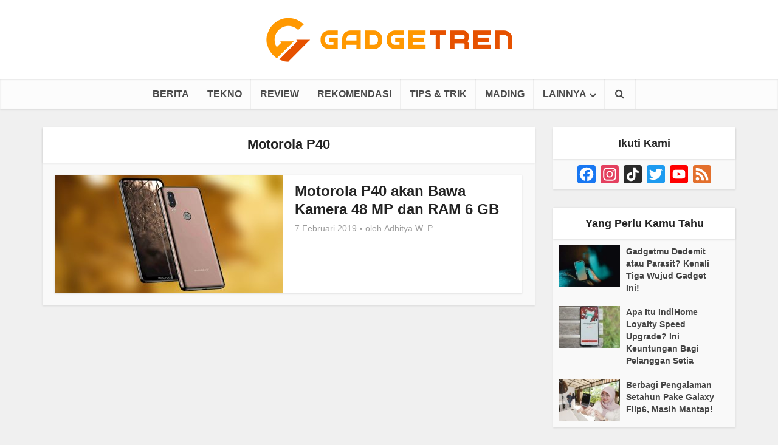

--- FILE ---
content_type: text/html; charset=UTF-8
request_url: https://gadgetren.com/tag/motorola-p40/
body_size: 17590
content:
<!DOCTYPE html> <!--[if IE 8]><html class="ie8"><![endif]--> <!--[if IE 9]><html class="ie9"><![endif]--> <!--[if gt IE 8]><!--><html dir="ltr" lang="id" prefix="og: https://ogp.me/ns#" id="html"> <!--<![endif]--><head><meta http-equiv="Content-Type" content="text/html; charset=UTF-8" /><meta name="viewport" content="user-scalable=yes, width=device-width, initial-scale=1.0, maximum-scale=1, minimum-scale=1"><link rel="preload" href="https://gadgetren.com/wp-content/plugins/meks-easy-social-share/assets/fonts/socicon.woff" as="font" type="font/woff" crossorigin><link rel="profile" href="https://gmpg.org/xfn/11" /><meta name="google-site-verification" content="-lfu9GiMDLst32CIjFFQLObKWxOqudrN0L4N3HSnGK8" />  <script async src="https://www.googletagmanager.com/gtag/js?id=G-V611R02XRW"></script> <script>window.dataLayer = window.dataLayer || [];
function gdgt_gtag(){dataLayer.push(arguments);}
gdgt_gtag('js', new Date());

<!-- No Pageview -->
gdgt_gtag('config', 'G-V611R02XRW', {send_page_view: false});</script>  <script>(function(w,d,s,l,i){w[l]=w[l]||[];w[l].push({'gtm.start':
new Date().getTime(),event:'gtm.js'});var f=d.getElementsByTagName(s)[0],
j=d.createElement(s),dl=l!='dataLayer'?'&l='+l:'';j.async=true;j.src=
'https://www.googletagmanager.com/gtm.js?id='+i+dl;f.parentNode.insertBefore(j,f);
})(window,document,'script','dataLayer','GTM-K4X7MC');</script> <script>dataLayer.push({'visitorLoginState': 'logged-out'});dataLayer.push({'initialPageFullURL': 'https://gadgetren.com/tag/motorola-p40/'});dataLayer.push({'initialPagePath': '/tag/motorola-p40/'});</script>  <!--[if lt IE 9]> <script src="https://gadgetren.com/wp-content/themes/voice/js/html5.js"></script> <![endif]--><style id="aoatfcss" media="all">@charset "UTF-8";.aligncenter{clear:both}*,:after,:before{-webkit-box-sizing:border-box;-moz-box-sizing:border-box}.fa,body{text-rendering:auto}body,h3{-webkit-font-smoothing:antialiased}body{background:#fff}a,body,div,form,h1,h2,h3,h4,html,ins,li,p,span,ul{border:0;font-size:100%;margin:0;outline:0;padding:0;vertical-align:baseline}html{font-size:62.5%;overflow-y:scroll;overflow-x:hidden;-webkit-text-size-adjust:100%;-ms-text-size-adjust:100%;-ms-touch-action:manipulation;touch-action:manipulation}*,:after,:before{-webkit-box-sizing:border-box;box-sizing:border-box}body{font-style:inherit;font-weight:inherit;font-family:inherit}article,aside,header,main,nav{display:block}.sidebar{padding-top:15px;float:left}a{text-decoration:none}a img{border:0}.container{margin:0 auto;max-width:1140px}.container:after{content:"";display:table;clear:both}.sidebar{width:300px;position:relative;min-height:1px}.vce-main-content{float:left;width:840px;padding:15px 30px 0 0}h1,h2,h3,h4{margin-bottom:10px}body,button,input{line-height:1.63}h1,h2,h3,h4{font-style:normal;-ms-word-wrap:break-word;word-wrap:break-word}i{font-style:italic}h1{line-height:1.22}h2{line-height:1.25}h3{line-height:1.29}h4{line-height:1.4}p{margin-bottom:30px;-ms-word-wrap:break-word;word-wrap:break-word}img{border:0}ins{text-decoration:none}ul{margin:0 0 30px 30px}ul{list-style:disc}li>ul{margin-bottom:0;margin-left:1.5em}img{max-width:100%;height:auto;vertical-align:middle;-ms-interpolation-mode:bicubic}button,input{font-size:100%;margin:0;vertical-align:baseline}button{border-radius:4px;font-size:14px;line-height:22px;color:#fff;text-align:center;display:inline-block;width:auto;padding:5px 10px;text-decoration:none;border:none;min-width:90px;background-position:center center;-webkit-appearance:none}button::-moz-focus-inner,input::-moz-focus-inner{border:0;padding:0}input[type=text]{color:#666;border:1px solid #ccc;border-radius:4px}input[type=text]{padding:3px}.main-navigation ul{margin:0;padding:0;list-style:none}.main-navigation a,.widget li a{text-decoration:none}.main-navigation{clear:both;display:block;float:left;width:100%}.main-navigation ul{text-align:center}.main-navigation li{display:inline-block;vertical-align:top;position:relative}.main-navigation .nav-menu{font-size:0}.main-navigation li{font-size:16px}.main-navigation a{display:block;line-height:1.25;padding:15px}.nav-menu>li>a{-webkit-box-shadow:-1px 0 0 0 rgba(0,0,0,.05);box-shadow:-1px 0 0 0 rgba(0,0,0,.05)}.nav-menu>li:last-child a{-webkit-box-shadow:-1px 0 0 0 rgba(0,0,0,.05),1px 0 0 0 rgba(0,0,0,.05);box-shadow:-1px 0 0 0 rgba(0,0,0,.05),1px 0 0 0 rgba(0,0,0,.05)}.main-navigation ul ul{position:absolute;top:100%;opacity:0;visibility:hidden;display:block;z-index:99999}.header-sticky{position:fixed}.main-navigation .sub-menu,.search-header-form-ul,.vce-mega-menu-wrapper{-webkit-box-shadow:0 3px 6px rgba(0,0,0,.2);box-shadow:0 3px 6px rgba(0,0,0,.2)}.main-navigation ul ul a{width:250px;text-align:left;font-size:14px}.main-navigation ul ul li{border-bottom:1px solid rgba(0,0,0,.05)}.main-navigation ul ul li:last-child{border-bottom:none}.nav-menu .vce-mega-cat>a:after,.nav-menu>.menu-item-has-children>a:after{content:"\f107";font-family:FontAwesome;float:right;margin:2px 0 0 5px}.main-navigation ul li.search-header-wrap>ul{display:block;opacity:0;-webkit-transform:scale(0);-ms-transform:scale(0);transform:scale(0)}.header-sticky{-moz-transform:translateY(-200%);-webkit-backface-visibility:hidden}.search-header-wrap ul{padding:10px;width:295px;right:0;border-radius:2px}.search-header-wrap{width:50px}.search-header-form-ul li{float:left;width:100%}.header-sticky{top:0;left:0;width:100%;z-index:2000;height:50px;-webkit-transform:translateY(-200%);-ms-transform:translateY(-200%);transform:translateY(-200%);will-change:transform}.header-sticky .site-title{float:left;padding:4px 0 0}.header-sticky .main-navigation{clear:none;float:right;width:auto}.header-sticky .nav-menu{position:static}.header-sticky .container{position:relative}.header-sticky .site-title img{max-height:28px}.aligncenter{clear:both;display:block;margin:0 auto 30px}.widget ul{width:100%}.entry-content:after,.entry-content:before,.site-content:after,.site-content:before{content:'';display:table}.entry-content:after,.site-content:after{clear:both}.sidebar .widget{line-height:1.57;margin:0 0 30px}.sidebar .widget-title{line-height:1.56;padding:12px;text-align:center;margin-bottom:0}.widget li,.widget ul{margin:0;list-style:none}.widget>ul{padding:20px}.widget li{border-bottom:1px solid rgba(0,0,0,.07);padding:12px 20px}.widget li:last-child{border-bottom:none}.widget li a{-ms-word-wrap:break-word;word-wrap:break-word}.widget ul{padding:0;display:inline-block}.sidebar .vce_posts_widget{line-height:11px}.main-box-inside{padding:20px 20px 0}.nav-menu{position:relative}.nav-menu .vce-mega-cat{position:initial}.nav-menu .vce-mega-menu-wrapper{left:0;width:100.2%;padding:0 10px;margin:0 0 0 -.1%}.nav-menu .vce-mega-menu-wrapper{min-height:210px}.header-sticky .nav-menu .vce-mega-menu-wrapper{margin-top:-1px}.vce-search-form{padding:20px}.vce-search-form .vce-search-input{width:200px;display:inline-block;vertical-align:top}.vce-search-submit{vertical-align:top;display:inline-block;width:50px;min-width:50px;height:40px;margin-left:3px;font-size:18px;margin-top:1px;color:#fff}ins{vertical-align:middle}.vce_posts_widget li{border-bottom:none;text-align:center;padding:0;margin-bottom:20px;float:left;width:100%}.vce-post-link{font-size:20px;line-height:26px}.vce-post-img{overflow:hidden;float:left;width:100%;display:block}.vce_posts_widget .vce-post-list li:last-child{margin-bottom:0}.vce-post-list .vce-post-img{width:100px;margin-right:13px}.vce-post-list .vce-post-link{font-size:14px;line-height:20px;text-align:left;-ms-word-wrap:break-word;word-wrap:break-word;padding:5px 10px 0 0;display:block}.vce-post-list .vce-posts-wrap{width:56%;float:left}.vce-post-list .featured_image_sidebar{width:44%;float:left}.vce_posts_widget .vce-post-list li{text-align:left;margin-bottom:20px}.widget ul.vce-post-list{padding:20px}.meta-image,.vce-featured{max-width:100%}.header-bottom-wrapper{-webkit-box-shadow:inset 0 1px 3px rgba(0,0,0,.1);box-shadow:inset 0 1px 3px rgba(0,0,0,.1);background:#fcfcfc}.main-header .site-title,.main-header .site-title a{font-size:80px;line-height:80px;text-decoration:none;margin-bottom:0;display:inline-block}.header-sticky .site-title a{font-size:36px;line-height:40px;text-decoration:none}.header-sticky .site-title a.has-logo{line-height:33px}.site-branding{text-align:center}.site-description{font-size:16px;line-height:24px;margin:5px 0 0;display:block}.header-main-area,.vce-lay-g{position:relative}.main-box{padding:0;margin-bottom:30px;float:left;width:100%;-webkit-box-shadow:0 3px 6px 0 rgba(0,0,0,.07);box-shadow:0 3px 6px 0 rgba(0,0,0,.07)}.main-box-inside{float:left;width:100%}.site-content{padding:15px 0 0}.header-sticky,.main-box,.main-header,.sidebar .widget,.sidebar .widget-title,.vce-post{-webkit-box-shadow:0 1px 3px 0 rgba(0,0,0,.1);box-shadow:0 1px 3px 0 rgba(0,0,0,.1)}.search-header-form-ul .vce-search-submit{display:none}.search-header-form-ul .vce-search-form{padding:0}.search-header-form-ul .vce-search-form .vce-search-input{width:100%;border:none;height:36px;font-size:14px}.vce-lay-b{margin:0 0 20px;padding:0 20px 0 0;min-height:195px;width:769px}.vce-lay-b .meta-image{float:left;margin-right:20px;display:block}.vce-sid-right .vce-lay-b .meta-image{min-height:195px;min-width:375px}.vce-lay-b img{float:left;width:375px;max-height:195px}.vce-lay-b .entry-header{margin:0 0 5px;padding:10px 0 0}.vce-lay-b .entry-title{margin-bottom:3px;line-height:1.25;margin-top:2px}.vce-lay-c{width:375px;float:left;padding-bottom:10px}.vce-sid-right .vce-lay-c{margin:0 20px 20px 0}.vce-sid-right .vce-lay-c:nth-child(2n){margin:0 0 20px}.vce-sid-right article.vce-lay-c:nth-of-type(1n){margin:0 20px 20px 0}.vce-sid-right article.vce-lay-c:nth-of-type(2n){margin:0 0 20px}.vce-lay-c .meta-image{margin-bottom:12px;width:100%}.vce-lay-c .entry-title{text-align:center;padding:0 20px;margin-bottom:4px;line-height:1.3;font-size:22px}.vce-lay-c .entry-meta{text-align:center}.vce-lay-c img{float:left;max-height:195px;width:375px}.vce-lay-c .entry-header{margin-bottom:10px;width:100%}.vce-lay-d .entry-meta div,.vce-lay-d .entry-meta div a{line-height:1.46}.meta-category a{font-size:16px;text-decoration:none}.meta-category span{font-size:12px;line-height:12px}.vce-lay-g{margin-bottom:20px;width:100%;min-height:177px}.vce-lay-g .entry-title{margin:0 auto 7px;max-width:600px;line-height:1.2}.vce-lay-g .entry-title a{color:#fff}.vce-lay-g .meta-image a img{width:100%}.vce-lay-g .vce-featured-header{position:absolute;bottom:0;text-align:center;width:100%;padding:20px 0;z-index:20}.vce-lay-g .entry-meta{line-height:24px}.vce-lay-g .entry-meta div,.vce-lay-g .entry-meta div a{color:#fff}.vce-lay-g .vce-featured-info{z-index:2;position:relative;-webkit-backface-visibility:hidden}.vce-loop-wrap{float:left;width:100%}.entry-title a{text-decoration:none}.entry-meta div,.entry-meta div a{line-height:1.29;display:inline-block;text-decoration:none}.entry-meta div,.entry-meta div a,.entry-meta span{white-space:nowrap}.entry-meta .meta-item.author span{white-space:normal}.entry-meta>div:first-child:before{content:"";margin:0}.entry-meta>div:before{content:"\2022";margin:0 5px;font-size:12px}.vce-single .entry-header{margin:30px 0;text-align:center}h1.entry-title{line-height:1.22;margin:0 auto 15px;padding:0;width:700px}.vce-single .entry-content{margin:30px auto;width:600px}.meta-image{position:relative;overflow:hidden;z-index:10}.vce-featured{max-height:500px;overflow:hidden}.fn,.fn a{font-size:14px}.vce-lay-d .fn,.vce-lay-d .fn a{font-size:13px}#respond #cancel-comment-reply-link{display:inline-block;margin-left:10px;padding-left:10px;position:relative;border-left:1px solid #ddd;float:right;text-decoration:none}input[type=text]{line-height:normal;width:100%;background:rgba(255,255,255,.2);border:1px solid rgba(0,0,0,.1);height:42px;padding:0 20px 0 10px}.vce-featured{margin:0;position:relative;display:block;height:100%;min-height:500px;opacity:0}.vce-featured>a img{position:absolute;top:-9999px;bottom:-9999px;left:-9999px;right:-9999px;margin:auto;z-index:1;min-width:100%;height:100%;width:auto;max-width:initial}.vce-featured>a .size-vce-fa-full{-o-object-fit:cover;object-fit:cover}.vce-featured .vce-featured-header{position:absolute;bottom:0;text-align:center;width:100%;padding:0;z-index:2;height:100%}.vce-featured .vce-featured-info{z-index:2;position:absolute;width:790px;top:145px;opacity:0;left:50%;margin-left:-395px}.vce-featured .entry-meta{margin-bottom:3px}.vce-featured-header-background{z-index:1;position:absolute;top:0;left:0;width:100%;height:100%;-webkit-transform:rotate(0);-ms-transform:rotate(0);transform:rotate(0);background:#000;-webkit-backface-visibility:hidden}.vce-featured .entry-meta .meta-item,.vce-featured .entry-meta .meta-item a{color:#fff!important;-webkit-backface-visibility:hidden}.vce-featured-link-article{line-height:1.15;color:#fff;text-decoration:none;display:block;text-shadow:1px 1px 3px rgba(0,0,0,.7)}.vce-featured-title{margin:0 auto 7px;-webkit-backface-visibility:hidden}.vce-hover-effect{width:790px;margin:0 auto;position:relative;padding:20px 30px}button::-moz-focus-inner{padding:0;border:0}.meta-image img,.vce-lay-g img,.vce-post img,.vce-post-img img{will-change:transform}body .vce-share-items .meks_ess a span{font-size:16px}.vce-responsive-nav{display:none;font-size:32px;line-height:26px;float:left;position:relative;z-index:5000}.main-box-subtitle{width:600px;margin:-5px auto 0;font-size:14px;line-height:22px;display:block;text-align:center;padding-bottom:18px}.vce-lay-a .entry-title{margin:0 auto 10px;max-width:600px;line-height:1.18}@media screen and (min-width:0\0){.nav-menu .menu-item-has-children a,.nav-menu .vce-mega-cat a{padding-right:20px}.nav-menu .menu-item-has-children a:after{position:absolute;right:7px;top:10}.nav-menu .vce-mega-cat a:after{position:static;float:right;margin:0 -15px 0 0}body .nav-menu .vce-mega-cat{position:static}}body .nav-menu .vce-mega-cat{position:static}:root .main-navigation ul ul{opacity:1}.vce-lay-c .entry-header,.vce-lay-c .meta-image{float:none}@media only screen and (min-width:1024px) and (max-width:1200px){.container{max-width:1000px}.vce-main-content{width:700px}.vce-featured{max-height:400px;min-height:400px}.main-navigation ul ul{display:none}.entry-title{display:block}.header-sticky .main-navigation a{padding:15px 10px}.main-navigation a{padding:15px 9px}.search-header-wrap a{padding:15px}.vce-lay-b{width:100%}.vce-sid-right .vce-lay-b .meta-image{min-height:initial;width:300px;min-width:initial}.vce-lay-b{min-height:155px}.vce-lay-b img{max-height:initial;width:100%}body .vce-lay-b .entry-title{line-height:28px;font-size:22px}.vce-lay-c{width:305px}body .vce-lay-d .entry-meta div,body .vce-lay-d .entry-meta div a{font-size:12px;line-height:16px}.nav-menu .vce-mega-menu-wrapper{min-height:230px}h1.entry-title{width:540px}.vce-single .entry-content{max-width:630px}}@media only screen and (min-width:670px) and (max-width:1023px){.vce-featured{max-height:300px;min-height:300px}.vce-featured-link-article{font-size:36px;line-height:46px}.header-sticky .main-navigation a{padding:15px 10px}.nav-menu .vce-mega-menu-wrapper{min-height:230px}h1.entry-title{width:540px}.vce-sid-right .vce-lay-b .meta-image{min-height:165px;max-height:195px;max-width:383px;min-width:100px}.vce-lay-b{min-height:165px}.vce-lay-b img{max-height:165px;width:auto}.vce-sid-right .vce-lay-c{width:48.5%;margin:0 3% 20px 0}.vce-sid-right article.vce-lay-c:nth-of-type(1n){margin:0 3% 20px 0}.vce-sid-right article.vce-lay-c:nth-of-type(2n){margin:0 0 20px}.vce-lay-c .meta-image{width:100%;text-align:center;height:auto}.vce-lay-c img{width:100%;height:auto;max-height:initial}.entry-title{display:block}.vce-lay-c .entry-title{padding:0 40px}.vce-post-link{font-size:18px;line-height:24px}}@media only screen and (max-width:1023px){.container{max-width:90%}.vce-main-content{width:100%;padding:15px 0!important}.main-navigation ul ul{display:none}.vce-res-nav{float:left;position:absolute;left:0}.vce-lay-b{width:100%}.header-1-wrapper{height:50px!important;padding-top:0!important;text-align:center}.site-branding{padding:4px 0 7px;display:inline-block}.site-branding img{max-width:120px;max-height:28px}.header-sticky .site-title{float:none;display:inline-block;padding:0}.header-sticky .vce-responsive-nav{position:absolute;left:0}.header-sticky{text-align:center}.sidebar{margin:0 auto 20px;float:none!important;display:block;clear:both;padding-top:0!important;width:100%;max-width:300px}h1.entry-title{max-width:100%}.vce-responsive-nav{display:block;margin:10px 0 9px}.nav-menu,.nav-menu .vce-mega-menu-wrapper,.site-description{display:none}.main-header .site-title,.main-header .site-title a{line-height:36px!important;font-size:40px!important}.main-header .header-1-wrapper .site-title{line-height:36px!important}li>ul{margin:0}.vce-single .entry-content{max-width:630px}.vce-lay-b{width:100%}.vce-sid-right .vce-lay-b .meta-image{min-height:initial;width:300px;min-width:initial}.vce-lay-b{min-height:155px}.vce-lay-b img{max-height:initial;width:100%;-o-object-fit:cover;object-fit:cover}body .vce-lay-b .entry-title{line-height:28px;font-size:22px}.vce-loop-wrap{word-spacing:-1px}.vce-lay-b img,.vce-lay-c img,.vce-lay-g img{-o-object-fit:cover;object-fit:cover}.vce-post-list .vce-post-link{padding-right:0}}@media only screen and (min-width:200px) and (max-width:670px){html{margin-top:0!important;overflow-x:visible}button,html body,input{font-size:14px;line-height:22px}.container{max-width:95%}.vce-featured{max-height:200px;min-height:200px}.vce-main-content{padding:0 0 10px!important}.entry-content,.meta-category a{font-size:14px}body .vce-featured-link-article{font-size:20px;line-height:26px}body .vce-lay-g .entry-title,body .vce-lay-g .entry-title a{font-size:18px;line-height:22px}.vce-lay-g .entry-title{padding:0 20px;margin-top:5px}.vce-featured .vce-featured-info,.vce-hover-effect{width:100%;margin:0;left:0;text-align:center}.vce-lay-g .vce-featured-header{padding:10px 0}.main-box-inside{padding:10px 10px 0}.main-box,.sidebar .widget{margin-bottom:10px}.vce-lay-b,.vce-lay-c{padding:0 0 5px;margin:0 0 10px}.vce-lay-b img,.vce-lay-c,.vce-lay-c img,.vce-sid-right .vce-lay-b .meta-image{width:100%;min-height:initial;min-width:initial;max-height:initial;margin-right:0}.vce-lay-c .meta-image,.vce-post-img img{width:100%}body .vce-lay-d .entry-meta div,body .vce-lay-d .entry-meta div a{font-size:12px;line-height:16px}.vce-single .entry-content{width:100%!important;padding-left:20px;padding-right:20px;margin:20px auto}.vce-single .entry-header{margin:20px 0}body h1,body h3,body h4{margin-bottom:10px}.entry-content{line-height:22px}body h1.entry-title{font-size:24px;line-height:30px;padding:0 10px}body p{margin-bottom:20px}.vce-sid-right .vce-lay-c,.vce-sid-right .vce-lay-c:nth-child(2n){margin:0 0 10px!important}body .vce-lay-b .entry-title{line-height:28px;font-size:22px;text-align:center;padding:0 10px}.vce-lay-b .entry-header{text-align:center}.vce-lay-b .meta-image{margin-bottom:12px}.vce-lay-c .entry-title{padding:0 10px;max-width:100%;clear:both}.vce-lay-g .entry-meta{display:none}body h1,body h2,body h4{margin-bottom:10px}body h1{font-size:24px;line-height:34px}body h2{font-size:22px;line-height:32px}body h3{font-size:20px;line-height:30px;-webkit-font-smoothing:antialiased}body h4{font-size:18px;line-height:28px}.sidebar .widget-title{line-height:22px}body .comment-reply-title,body .main-box-title{font-size:18px;line-height:22px;text-align:center;margin-bottom:0;padding:10px 10px 12px}body .vce-lay-a .entry-title,body .vce-lay-a .entry-title a,body .vce-lay-b .entry-title{line-height:28px;font-size:22px;text-align:center;padding:0 10px}.vce-lay-a .entry-content,.vce-lay-c .entry-content,.vce-lay-c .entry-title{padding:0 10px;max-width:100%;clear:both}.comment-form-author,.comment-form-email,.comment-form-url,.main-box-subtitle{width:100%}}@media only screen and (max-width:670px){body .vce-lay-b .entry-title{line-height:26px;font-size:20px}}@media (max-width:420px){.vce-post-list .vce-post-link{font-size:13px;line-height:18px;padding:0}body .vce-lay-c .entry-title{line-height:26px;font-size:20px}}.fa{display:inline-block}@font-face{font-family:FontAwesome;src:url(//gadgetren.com/wp-content/themes/voice/assets/css/fonts/fontawesome-webfont.eot?v=4.7.0);src:url(//gadgetren.com/wp-content/themes/voice/assets/css/fonts/fontawesome-webfont.eot?#iefix&v=4.7.0) format('embedded-opentype'),url(//gadgetren.com/wp-content/themes/voice/assets/css/fonts/fontawesome-webfont.woff2?v=4.7.0) format('woff2'),url(//gadgetren.com/wp-content/themes/voice/assets/css/fonts/fontawesome-webfont.woff?v=4.7.0) format('woff'),url(//gadgetren.com/wp-content/themes/voice/assets/css/fonts/fontawesome-webfont.ttf?v=4.7.0) format('truetype'),url(//gadgetren.com/wp-content/themes/voice/assets/css/fonts/fontawesome-webfont.svg?v=4.7.0#fontawesomeregular) format('svg');font-weight:400;font-style:normal}.fa{font:normal normal normal 14px/1 FontAwesome;font-size:inherit;-webkit-font-smoothing:antialiased;-moz-osx-font-smoothing:grayscale}.fa-search:before{content:"\f002"}.fa-bars:before{content:"\f0c9"}.meks_ess a span{font-family:inherit;position:relative;top:-1px;margin-left:8px}.meks_ess.no-labels span{display:none}.aligncenter{margin:0 auto 0}.main-box-single h2{color: #E65100;font-size: 30px;font-family: "Arial Narrow";}.main-box-single h3{color: #AC1900;font-size: 26px;font-family: "Arial Narrow";}.main-box-single h4{font-size: 22px;font-family: "Arial Narrow";}@media only screen and (max-width:670px) and (min-width:200px){.main-box-single h2{font-size: 24px;}.main-box-single h3{font-size: 22px;}.main-box-single h4{font-size: 20px;}.vce-main-content ul{margin-bottom:20px}.vce-single .entry-content{padding-left:10px;padding-right:10px}body h4{font-size:20px}.vce-single .meta-item{font-size:1.1rem}.vce-single .meta-item .fn{font-size:1.1rem}.vce-single .meta-item a{font-size:1.1rem}}.entry-content li,.entry-content p{font-size:18px;line-height:28px;font-weight:300}.comment-respond{display:block;padding:0;margin-bottom:30px;float:left;width:100%;position:relative}#gdgt-headerad{min-height:280px}.rpbt_shortcode{border:1px;border-style:solid;padding:10px;overflow:hidden;min-height:1%;margin-bottom:20px;width:100%;display:inline-block;border-color:#a9a9a9}.rpbt_shortcode h3{margin-bottom:0;font-size:18px;line-height:28px}.rpbt_shortcode h3{margin-bottom:0;font-size:18px;line-height:28px}.rpbt_shortcode ul{margin-bottom:0;margin-left:20px}.rpbt_shortcode ul>li{padding:0;margin-bottom:5px;clear:both}.vce-lay-a .entry-header{text-align:center;margin-bottom:14px;float:left;width:100%}.vce-lay-a .entry-content{text-align:center;margin:0 auto}.comment-reply-title,.main-box-title{line-height:1.14;text-align:center;margin-bottom:0;padding:15px 15px 18px}#bbpress-forums .bbp-forum-title,#bbpress-forums .bbp-topic-permalink,.author-title,.comment-reply-title,.entry-title a,.main-box-title,.mks_pullquote,.site-title,.site-title a,.vce-post-link,.vce-prev-next-link,.vce-single .entry-headline p,.widget_rss ul li .rsswidget,blockquote,h1,h2,h3,h4,h5,h6{font-family:'Arial, Helvetica, sans-serif';font-weight:700}.main-box-subtitle p{margin-bottom:0}.vce-lay-a .meta-image{margin-bottom:20px;float:left;width:100%}@media only screen and (max-width: 1023px){.site-branding img{max-width: 162px;max-height: 40px}}.gt-comment-button-area{text-align: center;margin: 15px 0 15px 0}#gt-comment-switch{border-radius: 4px;font-size: 14px;line-height: 22px;color: #FFFFFF;text-align: center;display: inline-block;width: auto;padding: 5px 10px;text-decoration: none;border: none;min-width: 90px;background-position: center center;-webkit-transition:all 0.2s ease-in-out;-moz-transition:all 0.2s ease-in-out;-o-transition:all 0.2s ease-in-out;transition:all 0.2s ease-in-out;-webkit-appearance: none;background-color: #e65100}#gt-comment-switch:hover{cursor: pointer;text-decoration: none;background-image: -moz-linear-gradient(left, rgba(0,0,0,0.1) 0%, rgba(0,0,0,0.1) 100%);background-image: -webkit-gradient(linear, left top, right top, color-stop(0%,rgba(0,0,0,0.1)), color-stop(100%,rgba(0,0,0,0.1)));background-image: -webkit-linear-gradient(left, rgba(0,0,0,0.1) 0%,rgba(0,0,0,0.1) 100%);background-image: -o-linear-gradient(left, rgba(0,0,0,0.1) 0%,rgba(0,0,0,0.1) 100%);background-image: -ms-linear-gradient(left, rgba(0,0,0,0.1) 0%,rgba(0,0,0,0.1) 100%);background-image: linear-gradient(to right, rgba(0,0,0,0.1) 0%,rgba(0,0,0,0.1) 100%)}</style><link rel="stylesheet" media="print" href="https://gadgetren.com/wp-content/cache/autoptimize/css/autoptimize_d0993c65c4e0c7aed0b7ba9fcdc4a18f.css" onload="this.onload=null;this.media='all';"><link rel="stylesheet" media="print" href="https://gadgetren.com/wp-content/cache/autoptimize/css/autoptimize_dc14eb7c6edf41db42432659a6f28656.css" onload="this.onload=null;this.media='screen';"><noscript id="aonoscrcss"><link media="all" href="https://gadgetren.com/wp-content/cache/autoptimize/css/autoptimize_d0993c65c4e0c7aed0b7ba9fcdc4a18f.css" rel="stylesheet"><link media="screen" href="https://gadgetren.com/wp-content/cache/autoptimize/css/autoptimize_dc14eb7c6edf41db42432659a6f28656.css" rel="stylesheet"></noscript><title>Motorola P40 | Gadgetren</title><style>img:is([sizes="auto" i], [sizes^="auto," i]) { contain-intrinsic-size: 3000px 1500px }</style><meta name="robots" content="noindex, max-snippet:-1, max-image-preview:large, max-video-preview:-1" /><meta name="keywords" content="motorola p40" /><link rel="canonical" href="https://gadgetren.com/tag/motorola-p40/" /><meta name="generator" content="All in One SEO (AIOSEO) 4.8.9" />  <script data-cfasync="false" data-pagespeed-no-defer>var gtm4wp_datalayer_name = "dataLayer";
	var dataLayer = dataLayer || [];</script> <link rel='dns-prefetch' href='//static.addtoany.com' /><link rel='dns-prefetch' href='//stats.wp.com' /><link href='https://cms.quantserve.com' rel='preconnect' /><link href='https://s0.2mdn.net' rel='preconnect' /><link href='https://stats.g.doubleclick.net' rel='preconnect' /><link href='https://www.google.com' rel='preconnect' /><link href='https://www.google.co.id' rel='preconnect' /><link href='https://adservice.google.co.id' rel='preconnect' /><link href='https://adservice.google.com' rel='preconnect' /><link href='https://tpc.googlesyndication.com' rel='preconnect' /><link href='https://www.google-analytics.com' rel='preconnect' /><link href='https://securepubads.g.doubleclick.net' rel='preconnect' /><link href='https://www.facebook.com' rel='preconnect' /><link href='https://dt.adsafeprotected.com' rel='preconnect' /><link href='https://pixel.rubiconproject.com' rel='preconnect' /><link href='https://ib.adnxs.com' rel='preconnect' /><link href='https://tr.blismedia.com' rel='preconnect' /><link href='https://t.mookie1.com' rel='preconnect' /><link href='https://ads.yahoo.com' rel='preconnect' /><link href='https://fw.adsafeprotected.com' rel='preconnect' /><link href='https://sc.iasds01.com' rel='preconnect' /><link href='https://cdnjs.cloudflare.com' rel='preconnect' /><link href='https://fonts.gstatic.com' crossorigin='anonymous' rel='preconnect' /><link href='https://googleads.g.doubleclick.net' rel='preconnect' /><link href='https://www.googletagmanager.com' rel='preconnect' /><link rel="alternate" type="application/rss+xml" title="Gadgetren &raquo; Feed" href="https://gadgetren.com/feed/" /><link rel="alternate" type="application/rss+xml" title="Gadgetren &raquo; Umpan Komentar" href="https://gadgetren.com/comments/feed/" /><link rel="alternate" type="application/rss+xml" title="Gadgetren &raquo; Motorola P40 Umpan Tag" href="https://gadgetren.com/tag/motorola-p40/feed/" /> <!--noptimize--><script id="gadge-ready">
			window.advanced_ads_ready=function(e,a){a=a||"complete";var d=function(e){return"interactive"===a?"loading"!==e:"complete"===e};d(document.readyState)?e():document.addEventListener("readystatechange",(function(a){d(a.target.readyState)&&e()}),{once:"interactive"===a})},window.advanced_ads_ready_queue=window.advanced_ads_ready_queue||[];		</script>
		<!--/noptimize--><style id='classic-theme-styles-inline-css' type='text/css'>/*! This file is auto-generated */
.wp-block-button__link{color:#fff;background-color:#32373c;border-radius:9999px;box-shadow:none;text-decoration:none;padding:calc(.667em + 2px) calc(1.333em + 2px);font-size:1.125em}.wp-block-file__button{background:#32373c;color:#fff;text-decoration:none}</style><style id='jetpack-sharing-buttons-style-inline-css' type='text/css'>.jetpack-sharing-buttons__services-list{display:flex;flex-direction:row;flex-wrap:wrap;gap:0;list-style-type:none;margin:5px;padding:0}.jetpack-sharing-buttons__services-list.has-small-icon-size{font-size:12px}.jetpack-sharing-buttons__services-list.has-normal-icon-size{font-size:16px}.jetpack-sharing-buttons__services-list.has-large-icon-size{font-size:24px}.jetpack-sharing-buttons__services-list.has-huge-icon-size{font-size:36px}@media print{.jetpack-sharing-buttons__services-list{display:none!important}}.editor-styles-wrapper .wp-block-jetpack-sharing-buttons{gap:0;padding-inline-start:0}ul.jetpack-sharing-buttons__services-list.has-background{padding:1.25em 2.375em}</style><style id='global-styles-inline-css' type='text/css'>:root{--wp--preset--aspect-ratio--square: 1;--wp--preset--aspect-ratio--4-3: 4/3;--wp--preset--aspect-ratio--3-4: 3/4;--wp--preset--aspect-ratio--3-2: 3/2;--wp--preset--aspect-ratio--2-3: 2/3;--wp--preset--aspect-ratio--16-9: 16/9;--wp--preset--aspect-ratio--9-16: 9/16;--wp--preset--color--black: #000000;--wp--preset--color--cyan-bluish-gray: #abb8c3;--wp--preset--color--white: #ffffff;--wp--preset--color--pale-pink: #f78da7;--wp--preset--color--vivid-red: #cf2e2e;--wp--preset--color--luminous-vivid-orange: #ff6900;--wp--preset--color--luminous-vivid-amber: #fcb900;--wp--preset--color--light-green-cyan: #7bdcb5;--wp--preset--color--vivid-green-cyan: #00d084;--wp--preset--color--pale-cyan-blue: #8ed1fc;--wp--preset--color--vivid-cyan-blue: #0693e3;--wp--preset--color--vivid-purple: #9b51e0;--wp--preset--color--vce-acc: #e65100;--wp--preset--color--vce-meta: #9b9b9b;--wp--preset--color--vce-txt: #444444;--wp--preset--color--vce-bg: #ffffff;--wp--preset--color--vce-cat-0: ;--wp--preset--gradient--vivid-cyan-blue-to-vivid-purple: linear-gradient(135deg,rgba(6,147,227,1) 0%,rgb(155,81,224) 100%);--wp--preset--gradient--light-green-cyan-to-vivid-green-cyan: linear-gradient(135deg,rgb(122,220,180) 0%,rgb(0,208,130) 100%);--wp--preset--gradient--luminous-vivid-amber-to-luminous-vivid-orange: linear-gradient(135deg,rgba(252,185,0,1) 0%,rgba(255,105,0,1) 100%);--wp--preset--gradient--luminous-vivid-orange-to-vivid-red: linear-gradient(135deg,rgba(255,105,0,1) 0%,rgb(207,46,46) 100%);--wp--preset--gradient--very-light-gray-to-cyan-bluish-gray: linear-gradient(135deg,rgb(238,238,238) 0%,rgb(169,184,195) 100%);--wp--preset--gradient--cool-to-warm-spectrum: linear-gradient(135deg,rgb(74,234,220) 0%,rgb(151,120,209) 20%,rgb(207,42,186) 40%,rgb(238,44,130) 60%,rgb(251,105,98) 80%,rgb(254,248,76) 100%);--wp--preset--gradient--blush-light-purple: linear-gradient(135deg,rgb(255,206,236) 0%,rgb(152,150,240) 100%);--wp--preset--gradient--blush-bordeaux: linear-gradient(135deg,rgb(254,205,165) 0%,rgb(254,45,45) 50%,rgb(107,0,62) 100%);--wp--preset--gradient--luminous-dusk: linear-gradient(135deg,rgb(255,203,112) 0%,rgb(199,81,192) 50%,rgb(65,88,208) 100%);--wp--preset--gradient--pale-ocean: linear-gradient(135deg,rgb(255,245,203) 0%,rgb(182,227,212) 50%,rgb(51,167,181) 100%);--wp--preset--gradient--electric-grass: linear-gradient(135deg,rgb(202,248,128) 0%,rgb(113,206,126) 100%);--wp--preset--gradient--midnight: linear-gradient(135deg,rgb(2,3,129) 0%,rgb(40,116,252) 100%);--wp--preset--font-size--small: 13px;--wp--preset--font-size--medium: 20px;--wp--preset--font-size--large: 21px;--wp--preset--font-size--x-large: 42px;--wp--preset--font-size--normal: 16px;--wp--preset--font-size--huge: 28px;--wp--preset--spacing--20: 0.44rem;--wp--preset--spacing--30: 0.67rem;--wp--preset--spacing--40: 1rem;--wp--preset--spacing--50: 1.5rem;--wp--preset--spacing--60: 2.25rem;--wp--preset--spacing--70: 3.38rem;--wp--preset--spacing--80: 5.06rem;--wp--preset--shadow--natural: 6px 6px 9px rgba(0, 0, 0, 0.2);--wp--preset--shadow--deep: 12px 12px 50px rgba(0, 0, 0, 0.4);--wp--preset--shadow--sharp: 6px 6px 0px rgba(0, 0, 0, 0.2);--wp--preset--shadow--outlined: 6px 6px 0px -3px rgba(255, 255, 255, 1), 6px 6px rgba(0, 0, 0, 1);--wp--preset--shadow--crisp: 6px 6px 0px rgba(0, 0, 0, 1);}:where(.is-layout-flex){gap: 0.5em;}:where(.is-layout-grid){gap: 0.5em;}body .is-layout-flex{display: flex;}.is-layout-flex{flex-wrap: wrap;align-items: center;}.is-layout-flex > :is(*, div){margin: 0;}body .is-layout-grid{display: grid;}.is-layout-grid > :is(*, div){margin: 0;}:where(.wp-block-columns.is-layout-flex){gap: 2em;}:where(.wp-block-columns.is-layout-grid){gap: 2em;}:where(.wp-block-post-template.is-layout-flex){gap: 1.25em;}:where(.wp-block-post-template.is-layout-grid){gap: 1.25em;}.has-black-color{color: var(--wp--preset--color--black) !important;}.has-cyan-bluish-gray-color{color: var(--wp--preset--color--cyan-bluish-gray) !important;}.has-white-color{color: var(--wp--preset--color--white) !important;}.has-pale-pink-color{color: var(--wp--preset--color--pale-pink) !important;}.has-vivid-red-color{color: var(--wp--preset--color--vivid-red) !important;}.has-luminous-vivid-orange-color{color: var(--wp--preset--color--luminous-vivid-orange) !important;}.has-luminous-vivid-amber-color{color: var(--wp--preset--color--luminous-vivid-amber) !important;}.has-light-green-cyan-color{color: var(--wp--preset--color--light-green-cyan) !important;}.has-vivid-green-cyan-color{color: var(--wp--preset--color--vivid-green-cyan) !important;}.has-pale-cyan-blue-color{color: var(--wp--preset--color--pale-cyan-blue) !important;}.has-vivid-cyan-blue-color{color: var(--wp--preset--color--vivid-cyan-blue) !important;}.has-vivid-purple-color{color: var(--wp--preset--color--vivid-purple) !important;}.has-black-background-color{background-color: var(--wp--preset--color--black) !important;}.has-cyan-bluish-gray-background-color{background-color: var(--wp--preset--color--cyan-bluish-gray) !important;}.has-white-background-color{background-color: var(--wp--preset--color--white) !important;}.has-pale-pink-background-color{background-color: var(--wp--preset--color--pale-pink) !important;}.has-vivid-red-background-color{background-color: var(--wp--preset--color--vivid-red) !important;}.has-luminous-vivid-orange-background-color{background-color: var(--wp--preset--color--luminous-vivid-orange) !important;}.has-luminous-vivid-amber-background-color{background-color: var(--wp--preset--color--luminous-vivid-amber) !important;}.has-light-green-cyan-background-color{background-color: var(--wp--preset--color--light-green-cyan) !important;}.has-vivid-green-cyan-background-color{background-color: var(--wp--preset--color--vivid-green-cyan) !important;}.has-pale-cyan-blue-background-color{background-color: var(--wp--preset--color--pale-cyan-blue) !important;}.has-vivid-cyan-blue-background-color{background-color: var(--wp--preset--color--vivid-cyan-blue) !important;}.has-vivid-purple-background-color{background-color: var(--wp--preset--color--vivid-purple) !important;}.has-black-border-color{border-color: var(--wp--preset--color--black) !important;}.has-cyan-bluish-gray-border-color{border-color: var(--wp--preset--color--cyan-bluish-gray) !important;}.has-white-border-color{border-color: var(--wp--preset--color--white) !important;}.has-pale-pink-border-color{border-color: var(--wp--preset--color--pale-pink) !important;}.has-vivid-red-border-color{border-color: var(--wp--preset--color--vivid-red) !important;}.has-luminous-vivid-orange-border-color{border-color: var(--wp--preset--color--luminous-vivid-orange) !important;}.has-luminous-vivid-amber-border-color{border-color: var(--wp--preset--color--luminous-vivid-amber) !important;}.has-light-green-cyan-border-color{border-color: var(--wp--preset--color--light-green-cyan) !important;}.has-vivid-green-cyan-border-color{border-color: var(--wp--preset--color--vivid-green-cyan) !important;}.has-pale-cyan-blue-border-color{border-color: var(--wp--preset--color--pale-cyan-blue) !important;}.has-vivid-cyan-blue-border-color{border-color: var(--wp--preset--color--vivid-cyan-blue) !important;}.has-vivid-purple-border-color{border-color: var(--wp--preset--color--vivid-purple) !important;}.has-vivid-cyan-blue-to-vivid-purple-gradient-background{background: var(--wp--preset--gradient--vivid-cyan-blue-to-vivid-purple) !important;}.has-light-green-cyan-to-vivid-green-cyan-gradient-background{background: var(--wp--preset--gradient--light-green-cyan-to-vivid-green-cyan) !important;}.has-luminous-vivid-amber-to-luminous-vivid-orange-gradient-background{background: var(--wp--preset--gradient--luminous-vivid-amber-to-luminous-vivid-orange) !important;}.has-luminous-vivid-orange-to-vivid-red-gradient-background{background: var(--wp--preset--gradient--luminous-vivid-orange-to-vivid-red) !important;}.has-very-light-gray-to-cyan-bluish-gray-gradient-background{background: var(--wp--preset--gradient--very-light-gray-to-cyan-bluish-gray) !important;}.has-cool-to-warm-spectrum-gradient-background{background: var(--wp--preset--gradient--cool-to-warm-spectrum) !important;}.has-blush-light-purple-gradient-background{background: var(--wp--preset--gradient--blush-light-purple) !important;}.has-blush-bordeaux-gradient-background{background: var(--wp--preset--gradient--blush-bordeaux) !important;}.has-luminous-dusk-gradient-background{background: var(--wp--preset--gradient--luminous-dusk) !important;}.has-pale-ocean-gradient-background{background: var(--wp--preset--gradient--pale-ocean) !important;}.has-electric-grass-gradient-background{background: var(--wp--preset--gradient--electric-grass) !important;}.has-midnight-gradient-background{background: var(--wp--preset--gradient--midnight) !important;}.has-small-font-size{font-size: var(--wp--preset--font-size--small) !important;}.has-medium-font-size{font-size: var(--wp--preset--font-size--medium) !important;}.has-large-font-size{font-size: var(--wp--preset--font-size--large) !important;}.has-x-large-font-size{font-size: var(--wp--preset--font-size--x-large) !important;}
:where(.wp-block-post-template.is-layout-flex){gap: 1.25em;}:where(.wp-block-post-template.is-layout-grid){gap: 1.25em;}
:where(.wp-block-columns.is-layout-flex){gap: 2em;}:where(.wp-block-columns.is-layout-grid){gap: 2em;}
:root :where(.wp-block-pullquote){font-size: 1.5em;line-height: 1.6;}</style><style id='ez-toc-inline-css' type='text/css'>div#ez-toc-container .ez-toc-title {font-size: 18px;}div#ez-toc-container .ez-toc-title {font-weight: 500;}div#ez-toc-container ul li , div#ez-toc-container ul li a {font-size: 18px;}div#ez-toc-container ul li , div#ez-toc-container ul li a {font-weight: 500;}div#ez-toc-container nav ul ul li {font-size: 18px;}div#ez-toc-container {background: #fff;border: 1px solid #ddd;}div#ez-toc-container p.ez-toc-title , #ez-toc-container .ez_toc_custom_title_icon , #ez-toc-container .ez_toc_custom_toc_icon {color: #444444;}div#ez-toc-container ul.ez-toc-list a {color: #e65100;}div#ez-toc-container ul.ez-toc-list a:hover {color: #e65100;}div#ez-toc-container ul.ez-toc-list a:visited {color: #e65100;}</style><style id='vce-style-inline-css' type='text/css'>body, button, input, select, textarea {font-size: 1.6rem;}.vce-single .entry-headline p{font-size: 2.2rem;}.main-navigation a{font-size: 1.6rem;}.sidebar .widget-title{font-size: 1.8rem;}.sidebar .widget, .vce-lay-c .entry-content, .vce-lay-h .entry-content {font-size: 1.4rem;}.vce-featured-link-article{font-size: 5.2rem;}.vce-featured-grid-big.vce-featured-grid .vce-featured-link-article{font-size: 3.4rem;}.vce-featured-grid .vce-featured-link-article{font-size: 2.2rem;}h1 { font-size: 3.0rem; }h2 { font-size: 4.0rem; }h3 { font-size: 3.5rem; }h4 { font-size: 2.5rem; }h5 { font-size: 2.0rem; }h6 { font-size: 1.8rem; }.comment-reply-title, .main-box-title{font-size: 2.2rem;}h1.entry-title{font-size: 3.0rem;}.vce-lay-a .entry-title a{font-size: 3.4rem;}.vce-lay-b .entry-title{font-size: 2.4rem;}.vce-lay-c .entry-title, .vce-sid-none .vce-lay-c .entry-title{font-size: 2.2rem;}.vce-lay-d .entry-title{font-size: 1.5rem;}.vce-lay-e .entry-title{font-size: 1.4rem;}.vce-lay-f .entry-title{font-size: 1.4rem;}.vce-lay-g .entry-title a, .vce-lay-g .entry-title a:hover{font-size: 3.0rem;}.vce-lay-h .entry-title{font-size: 2.4rem;}.entry-meta div,.entry-meta div a,.vce-lay-g .meta-item,.vce-lay-c .meta-item{font-size: 1.4rem;}.vce-lay-d .meta-category a,.vce-lay-d .entry-meta div,.vce-lay-d .entry-meta div a,.vce-lay-e .entry-meta div,.vce-lay-e .entry-meta div a,.vce-lay-e .fn,.vce-lay-e .meta-item{font-size: 1.3rem;}body {background-color:#f0f0f0;}body,.mks_author_widget h3,.site-description,.meta-category a,textarea {font-family: Arial, Helvetica, sans-serif;font-weight: 400;}h1,h2,h3,h4,h5,h6,blockquote,.vce-post-link,.site-title,.site-title a,.main-box-title,.comment-reply-title,.entry-title a,.vce-single .entry-headline p,.vce-prev-next-link,.author-title,.mks_pullquote,.widget_rss ul li .rsswidget,#bbpress-forums .bbp-forum-title,#bbpress-forums .bbp-topic-permalink {font-family: Arial, Helvetica, sans-serif;font-weight: 700;}.main-navigation a,.sidr a{font-family: Arial, Helvetica, sans-serif;font-weight: 700;}.vce-single .entry-content,.vce-single .entry-headline,.vce-single .entry-footer,.vce-share-bar {width: 700px;}.vce-lay-a .lay-a-content{width: 700px;max-width: 700px;}.vce-page .entry-content,.vce-page .entry-title-page {width: 700px;}.vce-sid-none .vce-single .entry-content,.vce-sid-none .vce-single .entry-headline,.vce-sid-none .vce-single .entry-footer {width: 1090px;}.vce-sid-none .vce-page .entry-content,.vce-sid-none .vce-page .entry-title-page,.error404 .entry-content {width: 1090px;max-width: 1090px;}body, button, input, select, textarea{color: #444444;}h1,h2,h3,h4,h5,h6,.entry-title a,.prev-next-nav a,#bbpress-forums .bbp-forum-title, #bbpress-forums .bbp-topic-permalink,.woocommerce ul.products li.product .price .amount{color: #232323;}a,.entry-title a:hover,.vce-prev-next-link:hover,.vce-author-links a:hover,.required,.error404 h4,.prev-next-nav a:hover,#bbpress-forums .bbp-forum-title:hover, #bbpress-forums .bbp-topic-permalink:hover,.woocommerce ul.products li.product h3:hover,.woocommerce ul.products li.product h3:hover mark,.main-box-title a:hover{color: #e65100;}.vce-square,.vce-main-content .mejs-controls .mejs-time-rail .mejs-time-current,button,input[type="button"],input[type="reset"],input[type="submit"],.vce-button,.pagination-wapper a,#vce-pagination .next.page-numbers,#vce-pagination .prev.page-numbers,#vce-pagination .page-numbers,#vce-pagination .page-numbers.current,.vce-link-pages a,#vce-pagination a,.vce-load-more a,.vce-slider-pagination .owl-nav > div,.vce-mega-menu-posts-wrap .owl-nav > div,.comment-reply-link:hover,.vce-featured-section a,.vce-lay-g .vce-featured-info .meta-category a,.vce-404-menu a,.vce-post.sticky .meta-image:before,#vce-pagination .page-numbers:hover,#bbpress-forums .bbp-pagination .current,#bbpress-forums .bbp-pagination a:hover,.woocommerce #respond input#submit,.woocommerce a.button,.woocommerce button.button,.woocommerce input.button,.woocommerce ul.products li.product .added_to_cart,.woocommerce #respond input#submit:hover,.woocommerce a.button:hover,.woocommerce button.button:hover,.woocommerce input.button:hover,.woocommerce ul.products li.product .added_to_cart:hover,.woocommerce #respond input#submit.alt,.woocommerce a.button.alt,.woocommerce button.button.alt,.woocommerce input.button.alt,.woocommerce #respond input#submit.alt:hover, .woocommerce a.button.alt:hover, .woocommerce button.button.alt:hover, .woocommerce input.button.alt:hover,.woocommerce span.onsale,.woocommerce .widget_price_filter .ui-slider .ui-slider-range,.woocommerce .widget_price_filter .ui-slider .ui-slider-handle,.comments-holder .navigation .page-numbers.current,.vce-lay-a .vce-read-more:hover,.vce-lay-c .vce-read-more:hover,body div.wpforms-container-full .wpforms-form input[type=submit], body div.wpforms-container-full .wpforms-form button[type=submit], body div.wpforms-container-full .wpforms-form .wpforms-page-button,body div.wpforms-container-full .wpforms-form input[type=submit]:hover, body div.wpforms-container-full .wpforms-form button[type=submit]:hover, body div.wpforms-container-full .wpforms-form .wpforms-page-button:hover,.wp-block-search__button {background-color: #e65100;}#vce-pagination .page-numbers,.comments-holder .navigation .page-numbers{background: transparent;color: #e65100;border: 1px solid #e65100;}.comments-holder .navigation .page-numbers:hover{background: #e65100;border: 1px solid #e65100;}.bbp-pagination-links a{background: transparent;color: #e65100;border: 1px solid #e65100 !important;}#vce-pagination .page-numbers.current,.bbp-pagination-links span.current,.comments-holder .navigation .page-numbers.current{border: 1px solid #e65100;}.widget_categories .cat-item:before,.widget_categories .cat-item .count{background: #e65100;}.comment-reply-link,.vce-lay-a .vce-read-more,.vce-lay-c .vce-read-more{border: 1px solid #e65100;}.entry-meta div,.entry-meta-count,.entry-meta div a,.comment-metadata a,.meta-category span,.meta-author-wrapped,.wp-caption .wp-caption-text,.widget_rss .rss-date,.sidebar cite,.site-footer cite,.sidebar .vce-post-list .entry-meta div,.sidebar .vce-post-list .entry-meta div a,.sidebar .vce-post-list .fn,.sidebar .vce-post-list .fn a,.site-footer .vce-post-list .entry-meta div,.site-footer .vce-post-list .entry-meta div a,.site-footer .vce-post-list .fn,.site-footer .vce-post-list .fn a,#bbpress-forums .bbp-topic-started-by,#bbpress-forums .bbp-topic-started-in,#bbpress-forums .bbp-forum-info .bbp-forum-content,#bbpress-forums p.bbp-topic-meta,span.bbp-admin-links a,.bbp-reply-post-date,#bbpress-forums li.bbp-header,#bbpress-forums li.bbp-footer,.woocommerce .woocommerce-result-count,.woocommerce .product_meta{color: #9b9b9b;}.main-box-title, .comment-reply-title, .main-box-head{background: #ffffff;color: #232323;}.main-box-title a{color: #232323;}.sidebar .widget .widget-title a{color: #232323;}.main-box,.comment-respond,.prev-next-nav{background: #f9f9f9;}.vce-post,ul.comment-list > li.comment,.main-box-single,.ie8 .vce-single,#disqus_thread,.vce-author-card,.vce-author-card .vce-content-outside,.mks-bredcrumbs-container,ul.comment-list > li.pingback{background: #ffffff;}.mks_tabs.horizontal .mks_tab_nav_item.active{border-bottom: 1px solid #ffffff;}.mks_tabs.horizontal .mks_tab_item,.mks_tabs.vertical .mks_tab_nav_item.active,.mks_tabs.horizontal .mks_tab_nav_item.active{background: #ffffff;}.mks_tabs.vertical .mks_tab_nav_item.active{border-right: 1px solid #ffffff;}#vce-pagination,.vce-slider-pagination .owl-controls,.vce-content-outside,.comments-holder .navigation{background: #f3f3f3;}.sidebar .widget-title{background: #ffffff;color: #232323;}.sidebar .widget{background: #f9f9f9;}.sidebar .widget,.sidebar .widget li a,.sidebar .mks_author_widget h3 a,.sidebar .mks_author_widget h3,.sidebar .vce-search-form .vce-search-input,.sidebar .vce-search-form .vce-search-input:focus{color: #444444;}.sidebar .widget li a:hover,.sidebar .widget a,.widget_nav_menu li.menu-item-has-children:hover:after,.widget_pages li.page_item_has_children:hover:after{color: #cf4d35;}.sidebar .tagcloud a {border: 1px solid #cf4d35;}.sidebar .mks_author_link,.sidebar .tagcloud a:hover,.sidebar .mks_themeforest_widget .more,.sidebar button,.sidebar input[type="button"],.sidebar input[type="reset"],.sidebar input[type="submit"],.sidebar .vce-button,.sidebar .bbp_widget_login .button{background-color: #cf4d35;}.sidebar .mks_author_widget .mks_autor_link_wrap,.sidebar .mks_themeforest_widget .mks_read_more,.widget .meks-instagram-follow-link {background: #f3f3f3;}.sidebar #wp-calendar caption,.sidebar .recentcomments,.sidebar .post-date,.sidebar #wp-calendar tbody{color: rgba(68,68,68,0.7);}.site-footer{background: #373941;}.site-footer .widget-title{color: #ffffff;}.site-footer,.site-footer .widget,.site-footer .widget li a,.site-footer .mks_author_widget h3 a,.site-footer .mks_author_widget h3,.site-footer .vce-search-form .vce-search-input,.site-footer .vce-search-form .vce-search-input:focus{color: #f9f9f9;}.site-footer .widget li a:hover,.site-footer .widget a,.site-info a{color: #cf4d35;}.site-footer .tagcloud a {border: 1px solid #cf4d35;}.site-footer .mks_author_link,.site-footer .mks_themeforest_widget .more,.site-footer button,.site-footer input[type="button"],.site-footer input[type="reset"],.site-footer input[type="submit"],.site-footer .vce-button,.site-footer .tagcloud a:hover{background-color: #cf4d35;}.site-footer #wp-calendar caption,.site-footer .recentcomments,.site-footer .post-date,.site-footer #wp-calendar tbody,.site-footer .site-info{color: rgba(249,249,249,0.7);}.top-header,.top-nav-menu li .sub-menu{background: #3a3a3a;}.top-header,.top-header a{color: #ffffff;}.top-header .vce-search-form .vce-search-input,.top-header .vce-search-input:focus,.top-header .vce-search-submit{color: #ffffff;}.top-header .vce-search-form .vce-search-input::-webkit-input-placeholder { color: #ffffff;}.top-header .vce-search-form .vce-search-input:-moz-placeholder { color: #ffffff;}.top-header .vce-search-form .vce-search-input::-moz-placeholder { color: #ffffff;}.top-header .vce-search-form .vce-search-input:-ms-input-placeholder { color: #ffffff;}.header-1-wrapper{height: 130px;padding-top: 15px;}.header-2-wrapper,.header-3-wrapper{height: 130px;}.header-2-wrapper .site-branding,.header-3-wrapper .site-branding{top: 15px;left: 0px;}.site-title a, .site-title a:hover{color: #232323;}.site-description{color: #aaaaaa;}.main-header{background-color: #ffffff;}.header-bottom-wrapper{background: #fcfcfc;}.vce-header-ads{margin: 20px 0;}.header-3-wrapper .nav-menu > li > a{padding: 55px 15px;}.header-sticky,.sidr{background: rgba(252,252,252,0.95);}.ie8 .header-sticky{background: #ffffff;}.main-navigation a,.nav-menu .vce-mega-menu > .sub-menu > li > a,.sidr li a,.vce-menu-parent{color: #4a4a4a;}.nav-menu > li:hover > a,.nav-menu > .current_page_item > a,.nav-menu > .current-menu-item > a,.nav-menu > .current-menu-ancestor > a,.main-navigation a.vce-item-selected,.main-navigation ul ul li:hover > a,.nav-menu ul .current-menu-item a,.nav-menu ul .current_page_item a,.vce-menu-parent:hover,.sidr li a:hover,.sidr li.sidr-class-current_page_item > a,.main-navigation li.current-menu-item.fa:before,.vce-responsive-nav{color: #cf4d35;}#sidr-id-vce_main_navigation_menu .soc-nav-menu li a:hover {color: #ffffff;}.nav-menu > li:hover > a,.nav-menu > .current_page_item > a,.nav-menu > .current-menu-item > a,.nav-menu > .current-menu-ancestor > a,.main-navigation a.vce-item-selected,.main-navigation ul ul,.header-sticky .nav-menu > .current_page_item:hover > a,.header-sticky .nav-menu > .current-menu-item:hover > a,.header-sticky .nav-menu > .current-menu-ancestor:hover > a,.header-sticky .main-navigation a.vce-item-selected:hover{background-color: #ffffff;}.search-header-wrap ul {border-top: 2px solid #cf4d35;}.vce-cart-icon a.vce-custom-cart span,.sidr-class-vce-custom-cart .sidr-class-vce-cart-count {background: #cf4d35;font-family: Arial, Helvetica, sans-serif;}.vce-border-top .main-box-title{border-top: 2px solid #e65100;}.tagcloud a:hover,.sidebar .widget .mks_author_link,.sidebar .widget.mks_themeforest_widget .more,.site-footer .widget .mks_author_link,.site-footer .widget.mks_themeforest_widget .more,.vce-lay-g .entry-meta div,.vce-lay-g .fn,.vce-lay-g .fn a{color: #FFF;}.vce-featured-header .vce-featured-header-background{opacity: 0.5}.vce-featured-grid .vce-featured-header-background,.vce-post-big .vce-post-img:after,.vce-post-slider .vce-post-img:after{opacity: 0.5}.vce-featured-grid .owl-item:hover .vce-grid-text .vce-featured-header-background,.vce-post-big li:hover .vce-post-img:after,.vce-post-slider li:hover .vce-post-img:after {opacity: 0.8}.vce-featured-grid.vce-featured-grid-big .vce-featured-header-background,.vce-post-big .vce-post-img:after,.vce-post-slider .vce-post-img:after{opacity: 0.5}.vce-featured-grid.vce-featured-grid-big .owl-item:hover .vce-grid-text .vce-featured-header-background,.vce-post-big li:hover .vce-post-img:after,.vce-post-slider li:hover .vce-post-img:after {opacity: 0.8}#back-top {background: #323232}.sidr input[type=text]{background: rgba(74,74,74,0.1);color: rgba(74,74,74,0.5);}.is-style-solid-color{background-color: #e65100;color: #ffffff;}.wp-block-image figcaption{color: #9b9b9b;}.wp-block-cover .wp-block-cover-image-text, .wp-block-cover .wp-block-cover-text, .wp-block-cover h2, .wp-block-cover-image .wp-block-cover-image-text, .wp-block-cover-image .wp-block-cover-text, .wp-block-cover-image h2,p.has-drop-cap:not(:focus)::first-letter,p.wp-block-subhead{font-family: Arial, Helvetica, sans-serif;font-weight: 700;}.wp-block-cover .wp-block-cover-image-text, .wp-block-cover .wp-block-cover-text, .wp-block-cover h2, .wp-block-cover-image .wp-block-cover-image-text, .wp-block-cover-image .wp-block-cover-text, .wp-block-cover-image h2{font-size: 2.5rem;}p.wp-block-subhead{font-size: 2.2rem;}.wp-block-button__link{background: #e65100}.wp-block-search .wp-block-search__button{color: #ffffff}.meta-image:hover a img,.vce-lay-h .img-wrap:hover .meta-image > img,.img-wrp:hover img,.vce-gallery-big:hover img,.vce-gallery .gallery-item:hover img,.wp-block-gallery .blocks-gallery-item:hover img,.vce_posts_widget .vce-post-big li:hover img,.vce-featured-grid .owl-item:hover img,.vce-post-img:hover img,.mega-menu-img:hover img{-webkit-transform: scale(1.1);-moz-transform: scale(1.1);-o-transform: scale(1.1);-ms-transform: scale(1.1);transform: scale(1.1);}.gallery-item {display: inline-block;text-align: center;vertical-align: top;width: 100%;padding: 0.79104477%;}.gallery-columns-2 .gallery-item {max-width: 50%;}.gallery-columns-3 .gallery-item {max-width: 33.33%;}.gallery-columns-4 .gallery-item {max-width: 25%;}.gallery-columns-5 .gallery-item {max-width: 20%;}.gallery-columns-6 .gallery-item {max-width: 16.66%;}.gallery-columns-7 .gallery-item {max-width: 14.28%;}.gallery-columns-8 .gallery-item {max-width: 12.5%;}.gallery-columns-9 .gallery-item {max-width: 11.11%;}.has-small-font-size{ font-size: 1.2rem;}.has-large-font-size{ font-size: 1.9rem;}.has-huge-font-size{ font-size: 2.3rem;}@media(min-width: 671px){.has-small-font-size{ font-size: 1.3rem;}.has-normal-font-size{ font-size: 1.6rem;}.has-large-font-size{ font-size: 2.1rem;}.has-huge-font-size{ font-size: 2.8rem;}}.has-vce-acc-background-color{ background-color: #e65100;}.has-vce-acc-color{ color: #e65100;}.has-vce-meta-background-color{ background-color: #9b9b9b;}.has-vce-meta-color{ color: #9b9b9b;}.has-vce-txt-background-color{ background-color: #444444;}.has-vce-txt-color{ color: #444444;}.has-vce-bg-background-color{ background-color: #ffffff;}.has-vce-bg-color{ color: #ffffff;}.has-vce-cat-0-background-color{ background-color: ;}.has-vce-cat-0-color{ color: ;}.nav-menu li a{text-transform: uppercase;}</style><style id='addtoany-inline-css' type='text/css'>body:not(.single-post) .a2a_floating_style { display: none; }</style> <script type="text/javascript" id="addtoany-core-js-before">window.a2a_config=window.a2a_config||{};a2a_config.callbacks=[];a2a_config.overlays=[];a2a_config.templates={};a2a_localize = {
	Share: "Share",
	Save: "Save",
	Subscribe: "Subscribe",
	Email: "Email",
	Bookmark: "Bookmark",
	ShowAll: "Show all",
	ShowLess: "Show less",
	FindServices: "Find service(s)",
	FindAnyServiceToAddTo: "Instantly find any service to add to",
	PoweredBy: "Powered by",
	ShareViaEmail: "Share via email",
	SubscribeViaEmail: "Subscribe via email",
	BookmarkInYourBrowser: "Bookmark in your browser",
	BookmarkInstructions: "Press Ctrl+D or \u2318+D to bookmark this page",
	AddToYourFavorites: "Add to your favorites",
	SendFromWebOrProgram: "Send from any email address or email program",
	EmailProgram: "Email program",
	More: "More&#8230;",
	ThanksForSharing: "Thanks for sharing!",
	ThanksForFollowing: "Thanks for following!"
};

a2a_config.thanks = {
   postShare: false,
};

function gt_addtoany_onshare(share_data) {
    var old_url = share_data.url;
    var new_url = old_url.split('?')[0];

    if (new_url != old_url) {
        return {
            url: new_url,
        };
    }
}

var a2a_config = a2a_config || {};
a2a_config.callbacks = a2a_config.callbacks || [];
a2a_config.callbacks.push({
    share: gt_addtoany_onshare,
});

a2a_config.templates.twitter = {
    text: "${title} ${link}?utm_source=twitter&utm_medium=social&utm_campaign=addtoany"
};

a2a_config.templates.facebook = {
	app_id: "862844567114822",
    href: "${link}?utm_source=facebook&utm_medium=social&utm_campaign=addtoany"
};

a2a_config.templates.whatsapp = {
    text: "${title} ${link}?utm_source=whatsapp&utm_medium=social&utm_campaign=addtoany"
};

a2a_config.templates.email = {
    body: "${link}?utm_source=email&utm_medium=social&utm_campaign=addtoany"
};</script> <script type="text/javascript" defer src="https://static.addtoany.com/menu/page.js" id="addtoany-core-js"></script> <link rel="https://api.w.org/" href="https://gadgetren.com/wp-json/" /><link rel="alternate" title="JSON" type="application/json" href="https://gadgetren.com/wp-json/wp/v2/tags/7772" /><link rel="EditURI" type="application/rsd+xml" title="RSD" href="https://gadgetren.com/xmlrpc.php?rsd" /><meta name="generator" content="Redux 4.5.8" /><style>img#wpstats{display:none}</style>
 <script data-cfasync="false" data-pagespeed-no-defer>var dataLayer_content = {"pagePostType":"post","pagePostType2":"tag-post"};
	dataLayer.push( dataLayer_content );</script>  <script type="application/ld+json" class="saswp-schema-markup-output">[{"@context":"https:\/\/schema.org\/","@type":"BreadcrumbList","@id":"https:\/\/gadgetren.com\/tag\/motorola-p40\/#breadcrumb","itemListElement":[{"@type":"ListItem","position":1,"item":{"@id":"https:\/\/gadgetren.com","name":"Gadgetren"}},{"@type":"ListItem","position":2,"item":{"@id":"https:\/\/gadgetren.com\/tag\/motorola-p40\/","name":"Motorola P40"}}]}]</script> <link rel="apple-touch-icon" sizes="180x180" href="/apple-touch-icon.png"><link rel="icon" type="image/png" sizes="192x192" href="/favicon-192x192.png"><link rel="icon" type="image/png" sizes="48x48" href="/favicon-48x48.png"><link rel="icon" type="image/png" sizes="32x32" href="/favicon-32x32.png"><link rel="icon" type="image/png" sizes="16x16" href="/favicon-16x16.png"> <style type="text/css">@media screen and (min-width:200px) and (max-width:670px){
    h1.entry-title {
        font-size:24px;
    }
}
@media screen and (min-width:671px){
    h1.entry-title {
        font-size:45px;
    }
}</style></head><body class="archive tag tag-motorola-p40 tag-7772 wp-embed-responsive wp-theme-voice wp-child-theme-voice-child vce-sid-right voice-v_3_0_3 voice-child aa-prefix-gadge-" > <noscript><iframe src="https://www.googletagmanager.com/ns.html?id=GTM-K4X7MC"
height="0" width="0" style="display:none;visibility:hidden"></iframe></noscript><div id="vce-main"><header id="header" class="main-header"><div class="container header-1-wrapper header-main-area"><div class="vce-res-nav"> <a class="vce-responsive-nav" href="#sidr-main"><i class="fa fa-bars"></i></a></div><div class="site-branding"> <span class="site-title"><a href="https://gadgetren.com/" rel="home" class="has-logo" data-wpel-link="internal"><picture class="vce-logo"><source media="(min-width: 1024px)" srcset="https://gadgetren.com/wp-content/uploads/2021/09/Gadgetren-Full-Logo-405x100-1.png"><source srcset="https://gadgetren.com/wp-content/uploads/2021/08/Gadgetren-Full-Logo-162x40-1.png"><img width="405" height="100" src="https://gadgetren.com/wp-content/uploads/2021/09/Gadgetren-Full-Logo-405x100-1.png" alt="Gadgetren"></picture></a></span></div></div><div class="header-bottom-wrapper"><div class="container"><nav id="site-navigation" class="main-navigation" role="navigation"><ul id="vce_main_navigation_menu" class="nav-menu"><li id="menu-item-3710" class="menu-item menu-item-type-taxonomy menu-item-object-category menu-item-3710"><a href="https://gadgetren.com/category/news/" data-wpel-link="internal">Berita</a><li id="menu-item-14878" class="menu-item menu-item-type-taxonomy menu-item-object-category menu-item-14878"><a href="https://gadgetren.com/category/gadget/" data-wpel-link="internal">Tekno</a><li id="menu-item-140087" class="menu-item menu-item-type-post_type menu-item-object-page menu-item-140087"><a href="https://gadgetren.com/review/" data-wpel-link="internal">Review</a><li id="menu-item-251183" class="menu-item menu-item-type-taxonomy menu-item-object-category menu-item-251183"><a href="https://gadgetren.com/category/rekomendasi/" data-wpel-link="internal">Rekomendasi</a><li id="menu-item-171012" class="menu-item menu-item-type-post_type menu-item-object-page menu-item-171012"><a href="https://gadgetren.com/tips-dan-trik-teknologi/" data-wpel-link="internal">Tips &#038; Trik</a><li id="menu-item-30351" class="menu-item menu-item-type-taxonomy menu-item-object-category menu-item-30351"><a href="https://gadgetren.com/category/mading/" data-wpel-link="internal">Mading</a><li id="menu-item-56900" class="menu-item menu-item-type-custom menu-item-object-custom menu-item-has-children menu-item-56900"><a href="#">Lainnya</a><ul class="sub-menu"><li id="menu-item-30352" class="menu-item menu-item-type-custom menu-item-object-custom menu-item-30352"><a href="https://www.youtube.com/gadgetren?sub_confirmation=1" data-wpel-link="external" target="_blank" rel="nofollow external noopener">Video</a><li id="menu-item-253908" class="menu-item menu-item-type-post_type menu-item-object-page menu-item-253908"><a href="https://gadgetren.com/home/" data-wpel-link="internal">Arsip</a></ul><li class="search-header-wrap"><a class="search_header" href="javascript:void(0)" data-wpel-link="internal"><i class="fa fa-search"></i></a><ul class="search-header-form-ul"><li><form class="vce-search-form" action="https://gadgetren.com/" method="get"> <input name="s" class="vce-search-input" size="20" type="text" value="Ketik di sini untuk mencari..." onfocus="(this.value == 'Ketik di sini untuk mencari...') && (this.value = '')" onblur="(this.value == '') && (this.value = 'Ketik di sini untuk mencari...')" placeholder="Ketik di sini untuk mencari..." /> <button type="submit" class="vce-search-submit"><i class="fa fa-search"></i></button></form></li></ul></li></ul></nav></div></div></header><div id="sticky_header" class="header-sticky"><div class="container"><div class="vce-res-nav"> <a class="vce-responsive-nav" href="#sidr-main"><i class="fa fa-bars"></i></a></div><div class="site-branding"> <span class="site-title"><a href="https://gadgetren.com/" rel="home" class="has-logo" data-wpel-link="internal"><picture class="vce-logo"><source media="(min-width: 1024px)" srcset="https://gadgetren.com/wp-content/uploads/2021/09/Gadgetren-Full-Logo-405x100-1.png"><source srcset="https://gadgetren.com/wp-content/uploads/2021/08/Gadgetren-Full-Logo-162x40-1.png"><img width="405" height="100" src="https://gadgetren.com/wp-content/uploads/2021/09/Gadgetren-Full-Logo-405x100-1.png" alt="Gadgetren"></picture></a></span></div><nav id="site-navigation" class="main-navigation" role="navigation"><ul id="vce_main_navigation_menu" class="nav-menu"><li class="menu-item menu-item-type-taxonomy menu-item-object-category menu-item-3710"><a href="https://gadgetren.com/category/news/" data-wpel-link="internal">Berita</a><li class="menu-item menu-item-type-taxonomy menu-item-object-category menu-item-14878"><a href="https://gadgetren.com/category/gadget/" data-wpel-link="internal">Tekno</a><li class="menu-item menu-item-type-post_type menu-item-object-page menu-item-140087"><a href="https://gadgetren.com/review/" data-wpel-link="internal">Review</a><li class="menu-item menu-item-type-taxonomy menu-item-object-category menu-item-251183"><a href="https://gadgetren.com/category/rekomendasi/" data-wpel-link="internal">Rekomendasi</a><li class="menu-item menu-item-type-post_type menu-item-object-page menu-item-171012"><a href="https://gadgetren.com/tips-dan-trik-teknologi/" data-wpel-link="internal">Tips &#038; Trik</a><li class="menu-item menu-item-type-taxonomy menu-item-object-category menu-item-30351"><a href="https://gadgetren.com/category/mading/" data-wpel-link="internal">Mading</a><li class="menu-item menu-item-type-custom menu-item-object-custom menu-item-has-children menu-item-56900"><a href="#">Lainnya</a><ul class="sub-menu"><li class="menu-item menu-item-type-custom menu-item-object-custom menu-item-30352"><a href="https://www.youtube.com/gadgetren?sub_confirmation=1" data-wpel-link="external" target="_blank" rel="nofollow external noopener">Video</a><li class="menu-item menu-item-type-post_type menu-item-object-page menu-item-253908"><a href="https://gadgetren.com/home/" data-wpel-link="internal">Arsip</a></ul><li class="search-header-wrap"><a class="search_header" href="javascript:void(0)" data-wpel-link="internal"><i class="fa fa-search"></i></a><ul class="search-header-form-ul"><li><form class="vce-search-form" action="https://gadgetren.com/" method="get"> <input name="s" class="vce-search-input" size="20" type="text" value="Ketik di sini untuk mencari..." onfocus="(this.value == 'Ketik di sini untuk mencari...') && (this.value = '')" onblur="(this.value == '') && (this.value = 'Ketik di sini untuk mencari...')" placeholder="Ketik di sini untuk mencari..." /> <button type="submit" class="vce-search-submit"><i class="fa fa-search"></i></button></form></li></ul></li></ul></nav></div></div><div id="main-wrapper"><div id="content" class="container site-content"><div id="primary" class="vce-main-content"><div class="main-box"><div class="main-box-head"><h1 class="main-box-title">Motorola P40</h1></div><div class="main-box-inside"><div class="vce-loop-wrap"><article class="vce-post vce-lay-b post-73977 post type-post status-publish format-standard has-post-thumbnail hentry category-news category-smartphone tag-motorola tag-motorola-p40"><div class="meta-image"> <a href="https://gadgetren.com/2019/02/07/motorola-p40-kamera-48mp-dan-ram-6gb/" title="Motorola P40 akan Bawa Kamera 48 MP dan RAM 6 GB" data-wpel-link="internal"> <img width="375" height="195" src="https://gadgetren.com/wp-content/uploads/2019/02/Motorola-P40-Feature-Leak-375x195.jpg" class="attachment-vce-lay-b size-vce-lay-b wp-post-image" alt="Motorola P40 Feature Leak" /> </a></div><header class="entry-header"><h2 class="entry-title"><a href="https://gadgetren.com/2019/02/07/motorola-p40-kamera-48mp-dan-ram-6gb/" title="Motorola P40 akan Bawa Kamera 48 MP dan RAM 6 GB" data-wpel-link="internal">Motorola P40 akan Bawa Kamera 48 MP dan RAM 6 GB</a></h2><div class="entry-meta"><div class="meta-item date"><span class="updated"><span class="updated">7 Februari 2019</span></span></div><div class="meta-item author"><span class="vcard author"><span class="fn">oleh <a href="https://gadgetren.com/author/adhit/" data-wpel-link="internal">Adhitya W. P.</a></span></span></div></div></header></article></div></div></div></div><aside id="sidebar" class="sidebar right"><div id="a2a_follow_widget-2" class="widget widget_a2a_follow_widget"><h4 class="widget-title">Ikuti Kami</h4><div class="a2a_kit a2a_kit_size_30 a2a_follow addtoany_list" data-a2a-url="https://news.google.com/publications/CAAqBwgKMJS_jwswr_CiAw?hl=id&amp;gl=ID&amp;ceid=IDid" data-a2a-title="Gadgetren"><a class="a2a_button_facebook" href="https://www.facebook.com/gadgetren" title="Facebook" rel="noopener nofollow external" target="_blank" data-wpel-link="external"></a><a class="a2a_button_instagram" href="https://www.instagram.com/gadgetren" title="Instagram" rel="noopener nofollow external" target="_blank" data-wpel-link="external"></a><a class="a2a_button_tiktok" href="https://www.tiktok.com/@gadgetren.com" title="TikTok" rel="noopener nofollow external" target="_blank" data-wpel-link="external"></a><a class="a2a_button_twitter" href="https://x.com/gadgetren" title="Twitter" rel="noopener nofollow external" target="_blank" data-wpel-link="external"></a><a class="a2a_button_youtube_channel" href="https://www.youtube.com/channel/UCmRmU2Ax8hAdLl-vMHWIuNw" title="YouTube Channel" rel="noopener nofollow external" target="_blank" data-wpel-link="external"></a><a class="a2a_button_feed" href="https://news.google.com/publications/CAAqBwgKMJS_jwswr_CiAw?hl=id&amp;gl=ID&amp;ceid=IDid" title="RSS Feed" rel="noopener nofollow external" target="_blank" data-wpel-link="external"></a></div></div><div id="vce_posts_widget-3" class="extendedwopts-show extendedwopts-desktop widget vce_posts_widget"><h4 class="widget-title">Yang Perlu Kamu Tahu</h4><ul class="vce-post-list" data-autoplay=""><li> <a href="https://gadgetren.com/2025/10/13/gadgetmu-dedemit-atau-parasit-kenali-tiga-wujud-gadget-ini-317503/" class="featured_image_sidebar" title="Gadgetmu Dedemit atau Parasit? Kenali Tiga Wujud Gadget Ini!" data-wpel-link="internal"><span class="vce-post-img"><img width="145" height="100" src="https://gadgetren.com/wp-content/uploads/2025/10/Orang-Lagi-Liat-Handphone-145x100.jpg" class="attachment-vce-lay-d size-vce-lay-d wp-post-image" alt="Orang Lagi Liat Handphone" decoding="async" loading="lazy" srcset="https://gadgetren.com/wp-content/uploads/2025/10/Orang-Lagi-Liat-Handphone-145x100.jpg 145w, https://gadgetren.com/wp-content/uploads/2025/10/Orang-Lagi-Liat-Handphone-380x260.jpg 380w" sizes="auto, (max-width: 145px) 100vw, 145px" /></span></a><div class="vce-posts-wrap"> <a href="https://gadgetren.com/2025/10/13/gadgetmu-dedemit-atau-parasit-kenali-tiga-wujud-gadget-ini-317503/" title="Gadgetmu Dedemit atau Parasit? Kenali Tiga Wujud Gadget Ini!" class="vce-post-link" data-wpel-link="internal">Gadgetmu Dedemit atau Parasit? Kenali Tiga Wujud Gadget Ini!</a></div></li><li> <a href="https://gadgetren.com/2025/07/23/apa-itu-indihome-loyalty-speed-312064/" class="featured_image_sidebar" title="Apa Itu IndiHome Loyalty Speed Upgrade? Ini Keuntungan Bagi Pelanggan Setia" data-wpel-link="internal"><span class="vce-post-img"><img width="145" height="100" src="https://gadgetren.com/wp-content/uploads/2023/12/Ilustrasi-My-Indihome-145x100.jpg" class="attachment-vce-lay-d size-vce-lay-d wp-post-image" alt="Ilustrasi My Indihome" decoding="async" loading="lazy" srcset="https://gadgetren.com/wp-content/uploads/2023/12/Ilustrasi-My-Indihome-145x100.jpg 145w, https://gadgetren.com/wp-content/uploads/2023/12/Ilustrasi-My-Indihome-380x260.jpg 380w" sizes="auto, (max-width: 145px) 100vw, 145px" /></span></a><div class="vce-posts-wrap"> <a href="https://gadgetren.com/2025/07/23/apa-itu-indihome-loyalty-speed-312064/" title="Apa Itu IndiHome Loyalty Speed Upgrade? Ini Keuntungan Bagi Pelanggan Setia" class="vce-post-link" data-wpel-link="internal">Apa Itu IndiHome Loyalty Speed Upgrade? Ini Keuntungan Bagi Pelanggan Setia</a></div></li><li> <a href="https://gadgetren.com/2025/07/09/berbagi-pengalaman-setahun-pake-galaxy-flip6-311335/" class="featured_image_sidebar" title="Berbagi Pengalaman Setahun Pake Galaxy Flip6, Masih Mantap!" data-wpel-link="internal"><span class="vce-post-img"><img width="145" height="100" src="https://gadgetren.com/wp-content/uploads/2024/07/Samsung-Galaxy-Z-Flip-19-145x100.jpg" class="attachment-vce-lay-d size-vce-lay-d wp-post-image" alt="Samsung Galaxy Z Flip 6" decoding="async" loading="lazy" srcset="https://gadgetren.com/wp-content/uploads/2024/07/Samsung-Galaxy-Z-Flip-19-145x100.jpg 145w, https://gadgetren.com/wp-content/uploads/2024/07/Samsung-Galaxy-Z-Flip-19-380x260.jpg 380w" sizes="auto, (max-width: 145px) 100vw, 145px" /></span></a><div class="vce-posts-wrap"> <a href="https://gadgetren.com/2025/07/09/berbagi-pengalaman-setahun-pake-galaxy-flip6-311335/" title="Berbagi Pengalaman Setahun Pake Galaxy Flip6, Masih Mantap!" class="vce-post-link" data-wpel-link="internal">Berbagi Pengalaman Setahun Pake Galaxy Flip6, Masih Mantap!</a></div></li></ul></div></aside></div><footer id="footer" class="site-footer"><div class="container-full site-info"><div class="container"><div class="vce-wrap-left"><ul id="vce_footer_menu" class="bottom-nav-menu"><li id="menu-item-25112" class="menu-item menu-item-type-post_type menu-item-object-page menu-item-25112"><a href="https://gadgetren.com/about/" data-wpel-link="internal">Tentang Kami</a></li><li id="menu-item-25113" class="menu-item menu-item-type-post_type menu-item-object-page menu-item-25113"><a href="https://gadgetren.com/kontak/" data-wpel-link="internal">Kontak</a></li><li id="menu-item-97992" class="menu-item menu-item-type-post_type menu-item-object-page menu-item-97992"><a href="https://gadgetren.com/privacy-notice/" data-wpel-link="internal">Kebijakan Privasi</a></li><li id="menu-item-240291" class="menu-item menu-item-type-post_type menu-item-object-page menu-item-240291"><a href="https://gadgetren.com/kebijakan-konten/" data-wpel-link="internal">Kebijakan Konten</a></li><li id="menu-item-93528" class="menu-item menu-item-type-post_type menu-item-object-page menu-item-93528"><a href="https://gadgetren.com/pedoman-media-siber/" data-wpel-link="internal">Pedoman Media Siber</a></li></ul></div><div class="vce-wrap-right"><p>Copyright Gadgetren © 2025. Gadgetren is part of PT Sponsio Visi Media.</p></div></div></div></footer></div></div> <script type="speculationrules">{"prefetch":[{"source":"document","where":{"and":[{"href_matches":"\/*"},{"not":{"href_matches":["\/wp-*.php","\/wp-admin\/*","\/wp-content\/uploads\/*","\/wp-content\/*","\/wp-content\/plugins\/*","\/wp-content\/themes\/voice-child\/*","\/wp-content\/themes\/voice\/*","\/*\\?(.+)"]}},{"not":{"selector_matches":"a[rel~=\"nofollow\"]"}},{"not":{"selector_matches":".no-prefetch, .no-prefetch a"}}]},"eagerness":"conservative"}]}</script> <div class="a2a_kit a2a_kit_size_26 a2a_floating_style a2a_vertical_style" data-a2a-scroll-show="100" style="right:0px;top:0px;background-color:#ffffff"><a class="a2a_button_facebook" href="https://www.addtoany.com/add_to/facebook?linkurl=https%3A%2F%2Fgadgetren.com%2Ftag%2Fmotorola-p40%2F&amp;linkname=Motorola%20P40%20%7C%20Gadgetren" title="Facebook" rel="noopener nofollow external" target="_blank" data-wpel-link="external"></a><a class="a2a_button_twitter" href="https://www.addtoany.com/add_to/twitter?linkurl=https%3A%2F%2Fgadgetren.com%2Ftag%2Fmotorola-p40%2F&amp;linkname=Motorola%20P40%20%7C%20Gadgetren" title="Twitter" rel="noopener nofollow external" target="_blank" data-wpel-link="external"></a><a class="a2a_button_telegram" href="https://www.addtoany.com/add_to/telegram?linkurl=https%3A%2F%2Fgadgetren.com%2Ftag%2Fmotorola-p40%2F&amp;linkname=Motorola%20P40%20%7C%20Gadgetren" title="Telegram" rel="noopener nofollow external" target="_blank" data-wpel-link="external"></a><a class="a2a_button_whatsapp" href="https://www.addtoany.com/add_to/whatsapp?linkurl=https%3A%2F%2Fgadgetren.com%2Ftag%2Fmotorola-p40%2F&amp;linkname=Motorola%20P40%20%7C%20Gadgetren" title="WhatsApp" rel="noopener nofollow external" target="_blank" data-wpel-link="external"></a></div> <script type="text/javascript" id="ez-toc-scroll-scriptjs-js-extra">var eztoc_smooth_local = {"scroll_offset":"30","add_request_uri":"","add_self_reference_link":""};</script> <script type="text/javascript" id="ez-toc-js-js-extra">var ezTOC = {"smooth_scroll":"1","visibility_hide_by_default":"","scroll_offset":"30","fallbackIcon":"<span class=\"\"><span class=\"eztoc-hide\" style=\"display:none;\">Toggle<\/span><span class=\"ez-toc-icon-toggle-span\"><svg style=\"fill: #444444;color:#444444\" xmlns=\"http:\/\/www.w3.org\/2000\/svg\" class=\"list-377408\" width=\"20px\" height=\"20px\" viewBox=\"0 0 24 24\" fill=\"none\"><path d=\"M6 6H4v2h2V6zm14 0H8v2h12V6zM4 11h2v2H4v-2zm16 0H8v2h12v-2zM4 16h2v2H4v-2zm16 0H8v2h12v-2z\" fill=\"currentColor\"><\/path><\/svg><svg style=\"fill: #444444;color:#444444\" class=\"arrow-unsorted-368013\" xmlns=\"http:\/\/www.w3.org\/2000\/svg\" width=\"10px\" height=\"10px\" viewBox=\"0 0 24 24\" version=\"1.2\" baseProfile=\"tiny\"><path d=\"M18.2 9.3l-6.2-6.3-6.2 6.3c-.2.2-.3.4-.3.7s.1.5.3.7c.2.2.4.3.7.3h11c.3 0 .5-.1.7-.3.2-.2.3-.5.3-.7s-.1-.5-.3-.7zM5.8 14.7l6.2 6.3 6.2-6.3c.2-.2.3-.5.3-.7s-.1-.5-.3-.7c-.2-.2-.4-.3-.7-.3h-11c-.3 0-.5.1-.7.3-.2.2-.3.5-.3.7s.1.5.3.7z\"\/><\/svg><\/span><\/span>","chamomile_theme_is_on":""};</script> <script type="text/javascript" id="vce-main-js-extra">var vce_js_settings = {"sticky_header":"1","sticky_header_offset":"700","sticky_header_logo":"","logo":"https:\/\/gadgetren.com\/wp-content\/uploads\/2021\/09\/Gadgetren-Full-Logo-405x100-1.png","logo_retina":"","logo_mobile":"https:\/\/gadgetren.com\/wp-content\/uploads\/2021\/08\/Gadgetren-Full-Logo-162x40-1.png","logo_mobile_retina":"","rtl_mode":"0","ajax_url":"https:\/\/gadgetren.com\/wp-admin\/admin-ajax.php","ajax_wpml_current_lang":null,"ajax_mega_menu":"1","mega_menu_slider":"","mega_menu_subcats":"","lay_fa_grid_center":"","full_slider_autoplay":"5000","grid_slider_autoplay":"5000","grid_big_slider_autoplay":"","fa_big_opacity":{"1":"0.5","2":"0.7"},"top_bar_mobile":"1","top_bar_mobile_group":"","top_bar_more_link":"Selanjutnya"};</script> <script type="text/javascript" id="wp-util-js-extra">var _wpUtilSettings = {"ajax":{"url":"\/wp-admin\/admin-ajax.php"}};</script> <script type="text/javascript" id="wp_review-js-js-extra">var wpreview = {"ajaxurl":"https:\/\/gadgetren.com\/wp-admin\/admin-ajax.php","popup":{"enable":"0","width":"800px","animation_in":"bounceIn","animation_out":"bounceOut","overlay_color":"#0b0b0b","overlay_opacity":"0.8","post_type":"post","queryby":"category","orderby":"random","category":"0","tag":"0","review_type":"star","limit":"6","expiration":"30","cookie_name":"wpr-popup","delay":"0","show_on_load":false,"show_on_reach_bottom":false,"exit_intent":true,"screen_size_check":false,"screen_width":"0","embed_show_title":"","embed_show_thumbnail":"","embed_show_excerpt":"","embed_show_rating_box":"","embed_show_credit":""},"rateAllFeatures":"Please rate all features","verifiedPurchase":"(Verified purchase)","commentImageUploadNonce":"5a8ff4b5e1"};</script> <script type="text/javascript" id="jetpack-stats-js-before">_stq = window._stq || [];
_stq.push([ "view", JSON.parse("{\"v\":\"ext\",\"blog\":\"102425208\",\"post\":\"0\",\"tz\":\"7\",\"srv\":\"gadgetren.com\",\"arch_tag\":\"motorola-p40\",\"arch_results\":\"1\",\"j\":\"1:15.1.1\"}") ]);
_stq.push([ "clickTrackerInit", "102425208", "0" ]);</script> <script type="text/javascript" src="https://stats.wp.com/e-202548.js" id="jetpack-stats-js" defer="defer" data-wp-strategy="defer"></script> <!--noptimize--><script>!function(){window.advanced_ads_ready_queue=window.advanced_ads_ready_queue||[],advanced_ads_ready_queue.push=window.advanced_ads_ready;for(var d=0,a=advanced_ads_ready_queue.length;d<a;d++)advanced_ads_ready(advanced_ads_ready_queue[d])}();</script><!--/noptimize--> <script defer src="https://gadgetren.com/wp-content/cache/autoptimize/js/autoptimize_b5029c8180645acc6b8acbc29a8e33b6.js"></script></body></html>
<!--
Performance optimized by W3 Total Cache. Learn more: https://www.boldgrid.com/w3-total-cache/

Page Caching using Disk: Enhanced 

Served from: gadgetren.com @ 2025-11-29 12:38:03 by W3 Total Cache
-->

--- FILE ---
content_type: text/css
request_url: https://gadgetren.com/wp-content/cache/autoptimize/css/autoptimize_dc14eb7c6edf41db42432659a6f28656.css
body_size: 2891
content:
.vce-main-content .comment-list{width:inherit}.vce-main-content .comment-content{margin:0}.comment-reply-link{margin:0}.entry-content ul img.alignnone,.entry-content li img.alignnone{margin-bottom:0}.gt-review-info{font-style:italic;font-size:16px;text-align:center;margin-bottom:5px}.review-pros-cons{padding-bottom:10px}.widget_a2a_follow_widget{text-align:center}.widget_a2a_follow_widget .widget-title{margin-bottom:10px}.entry-content a{text-decoration:underline}.entry-content a:hover{text-decoration-thickness:2px}.google-maps{position:relative;padding-bottom:75%;//This is the aspect ratio height:0;overflow:hidden}.google-maps iframe{position:absolute;top:0;left:0;width:100% !important;height:100% !important}.a2a_vertical_style{bottom:150px;top:auto !important}.main-box-single h2{color:#e65100;font-size:30px;font-family:"Arial Narrow"}.main-box-single h3{color:#ac1900;font-size:26px;font-family:"Arial Narrow"}.main-box-single h4{font-size:22px;font-family:"Arial Narrow"}.gt-search-ad-box{margin-bottom:20px;width:100%}.header-sticky .vce-logo img{width:100%}.gt-main-box-inside{background-color:#fff;padding:1px 20px}.gt-comment-button-area{text-align:center;margin:15px 0}#gt-comment-switch,.gt-aff-button{border-radius:4px;font-size:14px;line-height:22px;color:#fff;text-align:center;display:inline-block;width:auto;padding:5px 10px;text-decoration:none;border:none;min-width:90px;background-position:center center;-webkit-transition:all .2s ease-in-out;-moz-transition:all .2s ease-in-out;-o-transition:all .2s ease-in-out;transition:all .2s ease-in-out;-webkit-appearance:none;background-color:#e65100}#gt-comment-switch:hover,.gt-aff-button:hover{cursor:pointer;text-decoration:none;background-image:-moz-linear-gradient(left,rgba(0,0,0,.1) 0%,rgba(0,0,0,.1) 100%);background-image:-webkit-gradient(linear,left top,right top,color-stop(0%,rgba(0,0,0,.1)),color-stop(100%,rgba(0,0,0,.1)));background-image:-webkit-linear-gradient(left,rgba(0,0,0,.1) 0%,rgba(0,0,0,.1) 100%);background-image:-o-linear-gradient(left,rgba(0,0,0,.1) 0%,rgba(0,0,0,.1) 100%);background-image:-ms-linear-gradient(left,rgba(0,0,0,.1) 0%,rgba(0,0,0,.1) 100%);background-image:linear-gradient(to right,rgba(0,0,0,.1) 0%,rgba(0,0,0,.1) 100%)}.gt-aff-button-area{width:100%;margin-top:14px}.gt-aff-button{font-size:18px;line-height:28px;font-weight:300;width:100%}.gt-aff-hr-top{border:0;border-bottom:3px solid #efeff0;margin:16px 0;padding:0;clear:both}.gt-aff-hr-bottom{border:0;border-bottom:3px solid #efeff0;margin:16px 0 30px;padding:0;clear:both}.main-box-single .gt-aff h3{color:#232323;font-size:2.5rem;line-height:1.4;margin-bottom:8px}.gt-aff p{margin-bottom:8px}.gt-author-email{font-family:Arial,Helvetica,sans-serif;font-size:16px}.gt-box-full-width .main-box-inside{padding:0}.gt-box-full-width .main-box-inside p:empty{display:none}#html .gt-box-full-width .main-box-inside .arve{margin-bottom:0}.buttons-grid{margin:0 auto;width:100%;text-align:left}a.button{display:inline-block;margin:0 5px 19px 0}.button{-moz-border-radius:5px;-webkit-border-radius:5px;border-radius:5px;behavior:url(//gadgetren.com/wp-content/themes/voice-child/css/PIE.htc);-moz-box-shadow:0 1px 3px rgba(0,0,0,.25);color:#fff;cursor:pointer;display:inline-block;font-weight:700;overflow:visible;padding:5px 15px 6px;position:relative;text-decoration:none;text-shadow:0 -1px 1px rgba(0,0,0,.25);width:auto;font-family:Arial,Helvetica,sans-serif;font-size:15px}.orange.button{text-decoration:none;text-align:center;border:solid 1px #f77d49;-webkit-border-radius:6px;-moz-border-radius:6px;border-radius:6px;background-color:#e54c26;background-image:-moz-linear-gradient(top,#f77d49 0%,#e54c26 100%);background-image:-webkit-linear-gradient(top,#f77d49 0%,#e54c26 100%);background-image:-o-linear-gradient(top,#f77d49 0%,#e54c26 100%);background-image:-ms-linear-gradient(top,#f77d49 0%,#e54c26 100%);filter:progid:DXImageTransform.Microsoft.gradient(startColorstr='#e54c26',endColorstr='#e54c26',GradientType=0);background-image:linear-gradient(top,#f77d49 0%,#e54c26 100%);-webkit-box-shadow:0px 0px 2px #bababa,inset 0px 0px 1px #fff;-moz-box-shadow:0px 0px 2px #bababa,inset 0px 0px 1px #fff;box-shadow:0px 0px 2px #bababa,inset 0px 0px 1px #fff;text-shadow:1px 1px 0px #c83008;filter:dropshadow(color=#f77d49,offx=1,offy=1);filter:dropshadow(enabled=false) !important;display:inline-block;behavior:url(//gadgetren.com/wp-content/themes/voice-child/css/PIE.htc)}.orange.button:hover{border:1px solid #f77d49;-webkit-border-radius:6px;-moz-border-radius:6px;border-radius:6px;background-color:#e54c26;background-image:-moz-linear-gradient(top,#e54c26 0%,#e54c26 100%);background-image:-webkit-linear-gradient(top,#e54c26 0%,#e54c26 100%);background-image:-o-linear-gradient(top,#e54c26 0%,#e54c26 100%);background-image:-ms-linear-gradient(top,#e54c26 0%,#e54c26 100%);filter:progid:DXImageTransform.Microsoft.gradient(startColorstr='#e54c26',endColorstr='#e54c26',GradientType=0);background-image:linear-gradient(top,#e54c26 0%,#e54c26 100%);-webkit-box-shadow:0px 0px 2px #bababa,inset 0px 0px 1px #fff;-moz-box-shadow:0px 0px 2px #bababa,inset 0px 0px 1px #fff;box-shadow:0px 0px 2px #bababa,inset 0px 0px 1px #fff;text-shadow:1px 1px 0px #c83008;filter:dropshadow(color=#f77d49,offx=1,offy=1);filter:dropshadow(enabled=false) !important}.orange.button:active{border:1px solid #f77d49;-webkit-border-radius:6px;-moz-border-radius:6px;border-radius:6px;background-color:#e54c26;background-image:-moz-linear-gradient(top,#e54c26 0%,#e54c26 100%);background-image:-webkit-linear-gradient(top,#e54c26 0%,#e54c26 100%);background-image:-o-linear-gradient(top,#e54c26 0%,#e54c26 100%);background-image:-ms-linear-gradient(top,#e54c26 0%,#e54c26 100%);filter:progid:DXImageTransform.Microsoft.gradient(startColorstr='#e54c26',endColorstr='#e54c26',GradientType=0);background-image:linear-gradient(top,#e54c26 0%,#e54c26 100%);-webkit-box-shadow:0px 0px 2px #bababa,inset 0px 0px 3px #fff;-moz-box-shadow:0px 0px 2px #bababa,inset 0px 0px 3px #fff;box-shadow:0px 0px 2px #bababa,inset 0px 0px 3px #fff;text-shadow:1px 1px 0px #548f07;filter:dropshadow(color=#548f07,offx=1,offy=1);filter:dropshadow(enabled=false) !important}.blue.button{text-decoration:none;text-align:center;border:solid 1px #4985c5;-webkit-border-radius:6px;-moz-border-radius:6px;border-radius:6px;background-color:#3c9ad5;background-image:-moz-linear-gradient(top,#3c9ad5 0%,#1f64ae 100%);background-image:-webkit-linear-gradient(top,#3c9ad5 0%,#1f64ae 100%);background-image:-o-linear-gradient(top,#3c9ad5 0%,#1f64ae 100%);background-image:-ms-linear-gradient(top,#3c9ad5 0%,#1f64ae 100%);filter:progid:DXImageTransform.Microsoft.gradient(startColorstr='#1f64ae',endColorstr='#1f64ae',GradientType=0);background-image:linear-gradient(top,#3c9ad5 0%,#1f64ae 100%);-webkit-box-shadow:0px 0px 4px #bababa,inset 0px 0px 1px #fff;-moz-box-shadow:0px 0px 4px #bababa,inset 0px 0px 1px #fff;box-shadow:0px 0px 4px #bababa,inset 0px 0px 1px #fff;text-shadow:1px 1px 0px #0d55a2;filter:dropshadow(color=#0d55a2,offx=1,offy=1);filter:dropshadow(enabled=false) !important;display:inline-block}.blue.button:hover{border:solid 1px #4985c5;-webkit-border-radius:6px;-moz-border-radius:6px;border-radius:6px;background:#1f64ae;-webkit-box-shadow:0px 0px 4px #bababa,inset 0px 0px 1px #fff;-moz-box-shadow:0px 0px 4px #bababa,inset 0px 0px 1px #fff;box-shadow:0px 0px 4px #bababa,inset 0px 0px 1px #fff;text-shadow:1px 1px 0px #0d55a2;filter:dropshadow(color=#0d55a2,offx=1,offy=1);filter:dropshadow(enabled=false) !important}.blue.button:active{border:solid 1px #4985c5;-webkit-border-radius:6px;-moz-border-radius:6px;border-radius:6px;background:#1f64ae;-webkit-box-shadow:0px 0px 4px #bababa,inset 0px 0px 3px #fff;-moz-box-shadow:0px 0px 4px #bababa,inset 0px 0px 3px #fff;box-shadow:0px 0px 4px #bababa,inset 0px 0px 3px #fff;text-shadow:1px 1px 0px #0d55a2;filter:dropshadow(color=#0d55a2,offx=1,offy=1);filter:dropshadow(enabled=false) !important}.green.button{text-decoration:none;text-align:center;border:solid 1px #7da943;-webkit-border-radius:6px;-moz-border-radius:6px;border-radius:6px;background-color:#95c62b;background-image:-moz-linear-gradient(top,#95c62b 0%,#6ca023 100%);background-image:-webkit-linear-gradient(top,#95c62b 0%,#6ca023 100%);background-image:-o-linear-gradient(top,#95c62b 0%,#6ca023 100%);background-image:-ms-linear-gradient(top,#95c62b 0%,#6ca023 100%);filter:progid:DXImageTransform.Microsoft.gradient(startColorstr='#6ca023',endColorstr='#6ca023',GradientType=0);background-image:linear-gradient(top,#95c62b 0%,#6ca023 100%);-webkit-box-shadow:0px 0px 2px #bababa,inset 0px 0px 1px #fff;-moz-box-shadow:0px 0px 2px #bababa,inset 0px 0px 1px #fff;box-shadow:0px 0px 2px #bababa,inset 0px 0px 1px #fff;text-shadow:1px 1px 0px #548f07;filter:dropshadow(color=#548f07,offx=1,offy=1);filter:dropshadow(enabled=false) !important;display:inline-block}.green.button:hover{border:solid 1px #7da943;-webkit-border-radius:6px;-moz-border-radius:6px;border-radius:6px;background-color:#82b327;background-image:-moz-linear-gradient(top,#82b327 0%,#649a22 100%);background-image:-webkit-linear-gradient(top,#82b327 0%,#649a22 100%);background-image:-o-linear-gradient(top,#82b327 0%,#649a22 100%);background-image:-ms-linear-gradient(top,#82b327 0%,#649a22 100%);filter:progid:DXImageTransform.Microsoft.gradient(startColorstr='#649a22',endColorstr='#649a22',GradientType=0);background-image:linear-gradient(top,#82b327 0%,#649a22 100%);-webkit-box-shadow:0px 0px 2px #bababa,inset 0px 0px 1px #fff;-moz-box-shadow:0px 0px 2px #bababa,inset 0px 0px 1px #fff;box-shadow:0px 0px 2px #bababa,inset 0px 0px 1px #fff;text-shadow:1px 1px 0px #548f07;filter:dropshadow(color=#548f07,offx=1,offy=1);filter:dropshadow(enabled=false) !important}.green.button:active{border:solid 1px #7da943;-webkit-border-radius:6px;-moz-border-radius:6px;border-radius:6px;background-color:#82b327;background-image:-moz-linear-gradient(top,#82b327 0%,#649a22 100%);background-image:-webkit-linear-gradient(top,#82b327 0%,#649a22 100%);background-image:-o-linear-gradient(top,#82b327 0%,#649a22 100%);background-image:-ms-linear-gradient(top,#82b327 0%,#649a22 100%);filter:progid:DXImageTransform.Microsoft.gradient(startColorstr='#649a22',endColorstr='#649a22',GradientType=0);background-image:linear-gradient(top,#82b327 0%,#649a22 100%);-webkit-box-shadow:0px 0px 2px #bababa,inset 0px 0px 3px #fff;-moz-box-shadow:0px 0px 2px #bababa,inset 0px 0px 3px #fff;box-shadow:0px 0px 2px #bababa,inset 0px 0px 3px #fff;text-shadow:1px 1px 0px #548f07;filter:dropshadow(color=#548f07,offx=1,offy=1);filter:dropshadow(enabled=false) !important}.purple.button{text-decoration:none;text-align:center;border:solid 1px #9a76b8;-webkit-border-radius:6px;-moz-border-radius:6px;border-radius:6px;background-color:#b28fcf;background-image:-moz-linear-gradient(top,#b28fcf 0%,#662e91 100%);background-image:-webkit-linear-gradient(top,#b28fcf 0%,#662e91 100%);background-image:-o-linear-gradient(top,#b28fcf 0%,#662e91 100%);background-image:-ms-linear-gradient(top,#b28fcf 0%,#662e91 100%);filter:progid:DXImageTransform.Microsoft.gradient(startColorstr='#662e91',endColorstr='#662e91',GradientType=0);background-image:linear-gradient(top,#b28fcf 0%,#662e91 100%);-webkit-box-shadow:0px 0px 2px #bababa,inset 0px 0px 1px #fff;-moz-box-shadow:0px 0px 2px #bababa,inset 0px 0px 1px #fff;box-shadow:0px 0px 2px #bababa,inset 0px 0px 1px #fff;text-shadow:1px 1px 0px #4a0480;filter:dropshadow(color=#4a0480,offx=1,offy=1);filter:dropshadow(enabled=false) !important;display:inline-block}.purple.button:hover{border:solid 1px #9a76b8;-webkit-border-radius:6px;-moz-border-radius:6px;border-radius:6px;background-color:#915abf;background-image:-moz-linear-gradient(top,#915abf 0%,#662e91 100%);background-image:-webkit-linear-gradient(top,#915abf 0%,#662e91 100%);background-image:-o-linear-gradient(top,#915abf 0%,#662e91 100%);background-image:-ms-linear-gradient(top,#915abf 0%,#662e91 100%);filter:progid:DXImageTransform.Microsoft.gradient(startColorstr='#662e91',endColorstr='#662e91',GradientType=0);background-image:linear-gradient(top,#915abf 0%,#662e91 100%);-webkit-box-shadow:0px 0px 2px #bababa,inset 0px 0px 1px #fff;-moz-box-shadow:0px 0px 2px #bababa,inset 0px 0px 1px #fff;box-shadow:0px 0px 2px #bababa,inset 0px 0px 1px #fff;text-shadow:1px 1px 0px #4a0480;filter:dropshadow(color=#4a0480,offx=1,offy=1);filter:dropshadow(enabled=false) !important}.purple.button:active{border:solid 1px #9a76b8;-webkit-border-radius:6px;-moz-border-radius:6px;border-radius:6px;background:#662e91;-webkit-box-shadow:0px 0px 2px #bababa,inset 0px 0px 3px #fff;-moz-box-shadow:0px 0px 2px #bababa,inset 0px 0px 3px #fff;box-shadow:0px 0px 2px #bababa,inset 0px 0px 3px #fff;text-shadow:1px 1px 0px #4a0480;filter:dropshadow(color=#4a0480,offx=1,offy=1);filter:dropshadow(enabled=false) !important}.yellow.button{text-decoration:none;text-align:center;border:solid 1px #d0b52f;-webkit-border-radius:6px;-moz-border-radius:6px;border-radius:6px;background-color:#e6cd50;background-image:-moz-linear-gradient(top,#e6cd50 0%,#d9bf3c 100%);background-image:-webkit-linear-gradient(top,#e6cd50 0%,#d9bf3c 100%);background-image:-o-linear-gradient(top,#e6cd50 0%,#d9bf3c 100%);background-image:-ms-linear-gradient(top,#e6cd50 0%,#d9bf3c 100%);filter:progid:DXImageTransform.Microsoft.gradient(startColorstr='#d9bf3c',endColorstr='#d9bf3c',GradientType=0);background-image:linear-gradient(top,#e6cd50 0%,#d9bf3c 100%);-webkit-box-shadow:0px 0px 4px #bababa,inset 0px 0px 1px #d9bf3c;-moz-box-shadow:0px 0px 4px #bababa,inset 0px 0px 1px #d9bf3c;box-shadow:0px 0px 4px #bababa,inset 0px 0px 1px #d9bf3c;text-shadow:1px 1px 0px #c5aa24;filter:dropshadow(color=#c5aa24,offx=1,offy=1);filter:dropshadow(enabled=false) !important;display:inline-block}.yellow.button:hover{border:solid 1px #d0b52f;-webkit-border-radius:6px;-moz-border-radius:6px;border-radius:6px;background:#d9bf3c;-webkit-box-shadow:0px 0px 4px #bababa,inset 0px 0px 1px #d9bf3c;-moz-box-shadow:0px 0px 4px #bababa,inset 0px 0px 1px #d9bf3c;box-shadow:0px 0px 4px #bababa,inset 0px 0px 1px #d9bf3c;text-shadow:1px 1px 0px #c5aa24;filter:dropshadow(color=#c5aa24,offx=1,offy=1);filter:dropshadow(enabled=false) !important}.yellow.button:active{border:solid 1px #d0b52f;-webkit-border-radius:6px;-moz-border-radius:6px;border-radius:6px;background:#d9bf3c;-webkit-box-shadow:0px 0px 4px #bababa,inset 0px 0px 3px #fff;-moz-box-shadow:0px 0px 4px #bababa,inset 0px 0px 3px #fff;box-shadow:0px 0px 4px #bababa,inset 0px 0px 3px #fff;text-shadow:1px 1px 0px #c5aa24;filter:dropshadow(color=#c5aa24,offx=1,offy=1);filter:dropshadow(enabled=false) !important}.button:hover{background-color:#111}.xlarge.button{font-size:30px;color:#fff;padding-top:15px;padding-right:32px;padding-bottom:15px;padding-left:32px;font-weight:700;font-family:Arial,Helvetica,sans-serif;margin-right:10px}.large.button{font-size:20px;color:#fff;padding-top:12px;padding-right:32px;padding-bottom:12px;padding-left:32px;font-weight:700;font-family:Arial,Helvetica,sans-serif;margin-right:10px}.medium.button{font-size:15px;padding-top:8px;padding-right:32px;padding-bottom:8px;padding-left:32px;font-weight:700;color:#fff;font-family:Arial,Helvetica,sans-serif;margin-right:10px}.round.button{-webkit-border-radius:50px;-moz-border-radius:50px;border-radius:50px;margin-right:10px}.round.button:hover{-webkit-border-radius:50px;-moz-border-radius:50px;border-radius:50px}.rectangle.button{-webkit-border-radius:0px;-moz-border-radius:0px;border-radius:0;margin-right:10px}.rectangle.button:hover{-webkit-border-radius:0px;-moz-border-radius:0px;border-radius:0}.button:hover,.button:active{text-decoration:none}.meta-tags{font-size:10px}.cpbr-review{background:0 0}.cbpr-product-name{visibility:hidden;display:none}.cbpr-gp-average{height:50px;padding-top:10px}.gadge-widget div{padding:0}.clear_column{margin-bottom:15px}.cbpr-review{background-color:transparent}.cbpr-product-name{visibility:hidden;display:none}.cbpr-gp-average{height:50px;padding-top:10px}.cbpr-gp-users{visibility:hidden;display:none}.cbpr-main{border:1px solid #fc5125;margin-bottom:30px}.cbpr-progress-fill{background:#fc5125 none repeat scroll 0 0}.aligncenter{margin:0 auto 0}.tj-menu-highlight{background-color:#e65100;padding-left:5px;padding-right:5px;font-weight:700}[class*=vp-add-item][data-rel~=images]{display:none}.for_vp_category{display:none}.editor_add_thumb{display:none}#vp-slides{height:200px}.tj-wp-position{text-align:center}.tj-wp-header{text-align:center}.widget_wordpoints_top_users_widget .wordpoints-points-top-users{padding-left:5px;padding-right:5px;padding-bottom:5px;border:0}.widget_wordpoints_top_users_widget .wordpoints-points-top-users td{border:0}.tj-load-comment{color:#fff}.gt-home-ad .main-box-inside{padding-top:0}.vce-share-items li a{-moz-background-size:400% 400%;background-size:400% 400%;background-position:center center;-webkit-transition:background-size .3s ease-in-out;-moz-transition:background-size .3s ease-in-out;-o-transition:background-size .3s ease-in-out;transition:background-size .3s ease-in-out;-webkit-transition-delay:.2s;transition-delay:.2s}.wq_resultTitle{text-align:center;font-size:45px;line-height:55px;margin:15px 0;font-family:'Roboto Condensed';font-weight:700}.vce-main-content .review-pros-cons p+ul,.vce-main-content .review-pros-cons p+ol{margin-top:0}.content-column{margin-bottom:0}@media only screen and (max-width:670px) and (min-width:200px){.vce-main-content .review-pros-cons p+ul,.vce-main-content .review-pros-cons p+ol{margin-top:0}.vce-main-content ul,.vce-main-content ol{margin-bottom:20px}.vce-ad-container{margin-top:15px}.vce-single .entry-content{padding-left:10px;padding-right:10px}body h4{font-size:20px}.main-box-single .gt-aff h3{font-size:20px}.gt-aff-hr-bottom{margin-bottom:20px}body h1.entry-title{padding:0 10px;max-width:100%}.content-column{margin-bottom:20px}.last_column{margin-bottom:0}.vce-single .meta-item{font-size:1.1rem}.vce-single .meta-item .fn{font-size:1.1rem}.vce-single .meta-item a{font-size:1.1rem}.gt-matched-content .main-box-inside{padding-bottom:10px}body .vce-lay-d .entry-title,body .vce-lay-e .entry-title,body .vce-lay-f .entry-title{max-width:none}.gt-author-email{font-size:14px;vertical-align:top}.gt-main-box-inside{background-color:#fff;padding:1px 10px 10px}.gt-search-ad-box{margin-bottom:10px}.main-box-single h2{font-size:24px}.main-box-single h3{font-size:22px}.main-box-single h4{font-size:20px}}@media only screen and (max-width:1023px){.site-branding img{max-width:162px;max-height:40px}.header-is-sticky .site-branding{padding:5px 0 6px}}.header-sticky .site-title img{max-height:40px}.vce-ad-container{width:auto}@media (min-width:1024px){#sidebar{display:block}.widget ul.vce-post-list{padding:10px}.vce-post-list .vce-post-link{padding:0}.vce-post-list .featured_image_sidebar{width:110px}}.entry-content p,.entry-content li,.entry-content ol{font-size:18px;line-height:28px;font-weight:300}.entry-content .wprs_container span{font-size:18px;line-height:28px}.j-customol ol{margin-left:20px;margin-bottom:15px;margin-top:30px}.j-customol li{font-weight:700}#gdgt-headerad{min-height:280px}.jp-relatedposts{border:1px;border-style:solid;padding:10px;overflow:hidden;min-height:1%;margin-bottom:20px;width:100%;display:inline-block;border-color:#a9a9a9}#jp-relatedposts h3.jp-relatedposts-headline{margin-bottom:0;font-size:18px;line-height:28px}#jp-relatedposts h3.jp-relatedposts-headline em:before{display:none}#jp-relatedposts .jp-relatedposts-items .jp-relatedposts-post{margin:0 0 5px;width:100%}#jp-relatedposts .jp-relatedposts-items p{font-size:16px;line-height:24px;font-weight:300}#jp-relatedposts .jp-relatedposts-items .jp-relatedposts-post img.jp-relatedposts-post-img,#jp-relatedposts .jp-relatedposts-items .jp-relatedposts-post span{max-width:100%;display:list-item;list-style-type:disc;list-style-position:inside}@media only screen and (max-width:640px){#jp-relatedposts .jp-relatedposts-items .jp-relatedposts-post{width:100%}}.rpbt_shortcode ul{margin-bottom:0;margin-left:20px}.rpbt_shortcode ul>li{padding:0;margin-bottom:5px;clear:both}.gt-matched-content .main-box-title{padding-bottom:0}.gt-matched-content .main-box-inside{padding-top:0;background-color:#fff}.vce-lay-d .entry-meta{display:flow-root}.vce-lay-d .entry-meta a,.vce-lay-d .entry-meta div,.vce-lay-d .entry-meta span{display:inline;white-space:normal}.vce-lay-d .entry-meta .vcard>span:before{content:"\2022";margin:0 5px 0 3px;font-size:12px}.vce-lay-d .entry-meta .gt-sponsor:before{content:"\2022";margin:0 5px;font-size:12px}.wp-caption{margin-bottom:15px}.content-column .wp-caption{margin:0}.perfecty-push-settings-container{bottom:50px}.perfecty-push-dialog-title{font-size:18px;line-height:28px;text-align:left;padding-left:15px}#perfecty-push-dialog-cancel{border:0;background-color:transparent;color:#f28500;text-shadow:none;font-weight:400}.perfecty-push-dialog-buttons{text-align:right}#perfecty-push-dialog-subscribe{background-color:#f28500;color:#fff;padding:1px 20px;height:40px;border:none;border-radius:2px;text-transform:uppercase;line-height:1;text-align:center;transition-duration:.4s}#perfecty-push-dialog-subscribe:hover{background-color:#e07b00;color:#fff;box-shadow:0 6px 8px 0 rgba(0,0,0,.12),0 9px 25px 0 rgba(0,0,0,.19)}.perfecty-push-dialog-box .perfecty-push-dialog-icon{width:80px}.entry-content td li,.entry-content td ol{font-size:100%;font-weight:400}.entry-content td ul{margin:0 0 0 15px}.entry-content .review-list{display:none}.entry-content .review-total-box{line-height:22px;text-align:center}.entry-content .review-wrapper{margin-bottom:20px}.entry-content .review-total-wrapper span.review-total-box{padding:5px 0 5px}.vce-featured .vce-featured-info{top:auto}@media (max-width:540px){.vce-sid-none .vce-lay-c .entry-title,body .vce-lay-c .entry-title{max-width:none}}.entry-content p{margin-bottom:20px}.entry-content li{margin-bottom:16px}.entry-content .review-pros-cons li{margin-bottom:0}